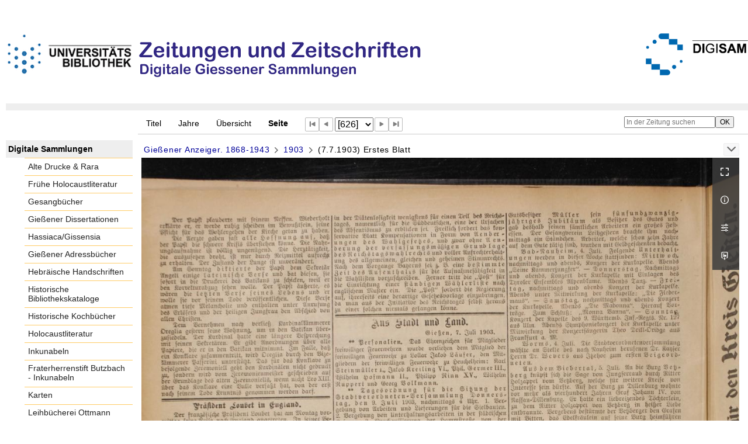

--- FILE ---
content_type: text/html;charset=utf-8
request_url: https://digisam.ub.uni-giessen.de/ubg-ihd-zuz-ga/4218041
body_size: 19207
content:
<!DOCTYPE html>
<html lang="de"><head><title>Gie&#223;ener Anzeiger / 1903 [626]</title><meta name="twitter:image" content="http://digisam.ub.uni-giessen.de/ubg-ihd-zuz-ga/download/webcache/304/4218040"><meta name="twitter:title" content="Gie&#223;ener Anzeiger&#160;: General-Anzeiger f&#252;r Oberhessen. Gie&#223;en : Br&#252;hl ; Gie&#223;en : Gie&#223;ener-Anzeiger-Verlags GmbH, 1868-1943, Mai, 1868-, 1868-1943&#160;: (7.7.1903) Erstes Blatt"><meta property="og:site" content="Gie&#223;ener Anzeiger"><meta property="og:url" content="http://digisam.ub.uni-giessen.de/ubg-ihd-zuz-ga/4218041"><meta property="og:type" content="page"><meta property="og:title" content=""><meta property="book:release_date" content="1903"><meta property="og:image" content="http://digisam.ub.uni-giessen.de/ubg-ihd-zuz-ga/download/webcache/304/4218040"><meta property="og:image:width" content="304"><meta property="og:image:height" content="463"><meta http-equiv="Content-Type" content="xml; charset=UTF-8"><meta name="viewport" content="width = device-width, initial-scale = 1"><meta name="description" content="Gie&#223;ener Anzeiger"><meta lang="de" content=""><link rel="shortcut icon" href="/ubg-ihd-zuz-ga/domainimage/favicon.ico" type="image/x-icon"><link rel="alternate" type="application/rss+xml" title="Gie&#223;ener Anzeiger" href="/ubg-ihd-zuz-ga/rss"><link type="text/css" href="/css/ubg-balancer_front2.ubg-ihd-zuz-ga_content.css?5565397486148651164" rel="stylesheet"><script src="/thirdparty/jquery-3.6.0.min.js">&#160;</script><script defer src="/static/scripts/main.js">&#160;</script><script defer src="/static/scripts/common.js">&#160;</script><script defer src="/static/scripts/fulltext.js">&#160;</script></head><body style="height:100%" class="bd-guest   bd-tableLayout  bd-r-ubg-ihd bd-m-hebis-ubg bd-ubg-ihd-zuz-ga bd-mandant bd-retroNewspaper bd-periodical bd-portal bd-pages bd-portal-pageview bd-pages-pageview bd-periodical-pageview bd-periodical-pageview-4218041 bd-list-rows bd-journal_issue"><span style="display:none" id="meta"><var id="tree">&#160;<var id="map-tiles" value="https://{a-b}.tile.openstreetmap.fr/hot/{z}/{x}/{y}.png" class=" places"> </var><var id="map-zoomAdjust" value="0" class=" places"> </var><var id="timeout" value="3600" class=" sessionsys"> </var><var id="name" value="ubg-ihd-zuz-ga" class=" domain"> </var><var id="relativeRootDomain" value="ubg-ihd" class=" domain"> </var><var id="pathinfo" value="/ubg-ihd-zuz-ga/id/4218041" class=" request"> </var><var id="fulldata" value="false" class=" domain"> </var><var id="search-linkDetailedsearchScope" value="domain" class=" templating"> </var><var id="class" value="periodical" class=" request"> </var><var id="classtype" value="portal" class=" request"> </var><var id="tab" value="pageview" class=" request"> </var><var id="id" value="4218041" class=" request"> </var><var id="leftColToggled" value="false" class=" session"> </var><var id="facetFilterToggled" value="false" class=" session"> </var><var id="topheight" value="80" class=" session"> </var><var id="bottomheight" value="20" class=" session"> </var><var id="bodywidth" value="1000" class=" session"> </var><var id="centercolwidth" value="0" class=" session"> </var><var id="middlerowheight" value="476" class=" session"> </var><var id="numberOfThumbs" value="20" class=" session"> </var><var id="clientwidth" value="1000" class=" session"> </var><var id="fullScreen" value="false" class=" session"> </var><var id="staticWidth" value="false" class=" session"> </var><var id="rightcolwidth" value="220" class=" session"> </var><var id="leftcolwidth" value="200" class=" session"> </var><var id="zoomwidth" value="0" class=" session"> </var><var id="mode" value="w" class=" session"> </var><var id="initialized" value="false" class=" session"> </var><var id="sizes" value="128,1200,2000,0,1000,304,1504,504,800" class=" webcache"> </var><var id="availableZoomLevels" value="304,504,800,1000,1504,2000" class=" webcache"> </var><var id="js-toggleMobileNavi" value="None" class=" templating"> </var><var id="fullscreen-fullzoomOnly" value="false" class=" templating"> </var><var id="css-mobileMin" value="992px" class=" templating"> </var><var id="tei-on" value="false" class=" templating"> </var><var id="search-alertIfEmpty" value="true" class=" templating"> </var><var id="search-quicksearchScope" value="domain" class=" templating"> </var><var id="search-toggleListMinStructs" value="3" class=" templating"> </var><var id="search-highlightingColor" value="00808066" class=" templating"> </var><var id="layout-wrapperMargins" value="body" class=" templating"> </var><var id="layout-useMiddleContentDIV" value="false" class=" templating"> </var><var id="layout-navPortAboveMiddleContentDIV" value="false" class=" templating"> </var><var id="navPort-align" value="top" class=" templating"> </var><var id="navPort-searchTheBookInit" value="closed" class=" templating"> </var><var id="navPath-pageviewStructureResize" value="js" class=" templating"> </var><var id="layout-useLayout" value="tableLayout" class=" templating"> </var><var id="listNavigation-keepToggleState" value="false" class=" templating"> </var><var id="fullscreen-mode" value="None" class=" templating"> </var><var id="groups" value="guest" class=" user"> </var><var id="pageview-autoResize" value="true" class="templating"> </var><var id="zoom-saveFilters" value="true" class="templating"> </var></var><var id="client" value="browser">&#160;</var><var id="guest" value="true">&#160;</var><var class="layout" id="colleft" value="pageview,">&#160;</var><var class="layout" id="colright" value="">&#160;</var></span><table cellpadding="0" cellspacing="0" id="cont"><tr id="rowTop"><td class="tdTop" id="tdTop"><a class="screenreaders" href="#leftParts">zum Hauptmen&#252;</a><header role="banner" class=""><div id="defaultTop" class="wiki wiki-top defaultTop wiki-defaultTop defaultTop "><p><br><br>
<table cellpadding="0" cellspacing="0" id="topContent">
  <tbody><tr>
    <td width="50px">
      <a href="http://www.uni-giessen.de/ub/de/"><img alt="Link zur Startseite der UB-Gie&#223;en" title="Link zur Startseite der UB-Gie&#223;en." src="/ubg-ihd-zuz-ga/domainimage/UB2100.gif" width="215px"></a>
    </td>
    <td>
      <img alt="Banner" title="Banner" src="/ubg-ihd-zuz-ga/domainimage/zeitungen.png" align="left"></td>
    <td>
      <a href="/ubg-ihd/"><img alt="Banner" height="72px" title="Link zur Startseite der Digitalen Sammlungen" src="/ubg-ihd-zuz-ga/domainimage/DIGISAM_01-01.png" align="right"></a>
    </td>
  </tr>
</tbody></table></p></div><nav class="navPort   "><ul id="navPort" class="nav-inline navPort-pages navPort-periodical-pageview"><li class="viewCtrl  tab-titleinfo firstCtrl tab-periodical tab-pages-titleinfo" id="tab-periodical-titleinfo"><a href="/ubg-ihd-zuz-ga/periodical/titleinfo/4207641">Titel</a></li><li class="viewCtrl  tab-date evenCtrl tab-periodical tab-pages-date" id="tab-periodical-date"><a href="/ubg-ihd-zuz-ga/periodical/date/4207641">Jahre</a></li><li class="viewCtrl  tab-thumbview tab-periodical tab-pages-thumbview" id="tab-periodical-thumbview"><a href="/ubg-ihd-zuz-ga/periodical/thumbview/4218041">&#220;bersicht</a></li><li class="viewCtrl_sel  tab-pageview evenCtrl tab-pages-pageview" id="tab-periodical-pageview"><span>Seite</span></li><span class="controls naviControls"><div class="paginglink"><a class="vls-button start" href="/ubg-ihd-zuz-ga/periodical/pageview/4217416" rel="nofollow" title="Erste Seite"><span> </span></a></div><div class="paginglink"><a class="vls-button back" href="/ubg-ihd-zuz-ga/periodical/pageview/4218040" rel="nofollow" title="Vorige Seite"><span> </span></a></div><span class="drop"><form class="gotopage" name="goToPage" method="post" action="/ubg-ihd-zuz-ga/periodical/pageview/0"><input type="hidden" name="tredir" value="true"><label class="screenreaders" for="goToPage">Gehe zu Seite</label><select id="goToPage" class="change offset" title="Gehe zu Seite" name="id"><option value="4217416">[1] </option><option value="4217417">[2] </option><option value="4217418">[3] </option><option value="4217419">[4] </option><option value="4217420">[5] </option><option value="4217421">[6] </option><option value="4217422">[7] </option><option value="4217423">[8] </option><option value="4217424">[9] </option><option value="4217425">[10] </option><option value="4217426">[11] </option><option value="4217427">[12] </option><option value="4217428">[13] </option><option value="4217429">[14] </option><option value="4217430">[15] </option><option value="4217431">[16] </option><option value="4217432">[17] </option><option value="4217433">[18] </option><option value="4217434">[19] </option><option value="4217435">[20] </option><option value="4217436">[21] </option><option value="4217437">[22] </option><option value="4217438">[23] </option><option value="4217439">[24] </option><option value="4217440">[25] </option><option value="4217441">[26] </option><option value="4217442">[27] </option><option value="4217443">[28] </option><option value="4217444">[29] </option><option value="4217445">[30] </option><option value="4217446">[31] </option><option value="4217447">[32] </option><option value="4217448">[33] </option><option value="4217449">[34] </option><option value="4217450">[35] </option><option value="4217451">[36] </option><option value="4217452">[37] </option><option value="4217453">[38] </option><option value="4217454">[39] </option><option value="4217455">[40] </option><option value="4217456">[41] </option><option value="4217457">[42] </option><option value="4217458">[43] </option><option value="4217459">[44] </option><option value="4217460">[45] </option><option value="4217461">[46] </option><option value="4217462">[47] </option><option value="4217463">[48] </option><option value="4217464">[49] </option><option value="4217465">[50] </option><option value="4217466">[51] </option><option value="4217467">[52] </option><option value="4217468">[53] </option><option value="4217469">[54] </option><option value="4217470">[55] </option><option value="4217471">[56] </option><option value="4217472">[57] </option><option value="4217473">[58] </option><option value="4217474">[59] </option><option value="4217475">[60] </option><option value="4217476">[61] </option><option value="4217477">[62] </option><option value="4217478">[63] </option><option value="4217479">[64] </option><option value="4217480">[65] </option><option value="4217481">[66] </option><option value="4217482">[67] </option><option value="4217483">[68] </option><option value="4217484">[69] </option><option value="4217485">[70] </option><option value="4217486">[71] </option><option value="4217487">[72] </option><option value="4217488">[73] </option><option value="4217489">[74] </option><option value="4217490">[75] </option><option value="4217491">[76] </option><option value="4217492">[77] </option><option value="4217493">[78] </option><option value="4217494">[79] </option><option value="4217495">[80] </option><option value="4217496">[81] </option><option value="4217497">[82] </option><option value="4217498">[83] </option><option value="4217499">[84] </option><option value="4217500">[85] </option><option value="4217501">[86] </option><option value="4217502">[87] </option><option value="4217503">[88] </option><option value="4217504">[89] </option><option value="4217505">[90] </option><option value="4217506">[91] </option><option value="4217507">[92] </option><option value="4217508">[93] </option><option value="4217509">[94] </option><option value="4217510">[95] </option><option value="4217511">[96] </option><option value="4217512">[97] </option><option value="4217513">[98] </option><option value="4217514">[99] </option><option value="4217515">[100] </option><option value="4217516">[101] </option><option value="4217517">[102] </option><option value="4217518">[103] </option><option value="4217519">[104] </option><option value="4217520">[105] </option><option value="4217521">[106] </option><option value="4217522">[107] </option><option value="4217523">[108] </option><option value="4217524">[109] </option><option value="4217525">[110] </option><option value="4217526">[111] </option><option value="4217527">[112] </option><option value="4217528">[113] </option><option value="4217529">[114] </option><option value="4217530">[115] </option><option value="4217531">[116] </option><option value="4217532">[117] </option><option value="4217533">[118] </option><option value="4217534">[119] </option><option value="4217535">[120] </option><option value="4217536">[121] </option><option value="4217537">[122] </option><option value="4217538">[123] </option><option value="4217539">[124] </option><option value="4217540">[125] </option><option value="4217541">[126] </option><option value="4217542">[127] </option><option value="4217543">[128] </option><option value="4217544">[129] </option><option value="4217545">[130] </option><option value="4217546">[131] </option><option value="4217547">[132] </option><option value="4217548">[133] </option><option value="4217549">[134] </option><option value="4217550">[135] </option><option value="4217551">[136] </option><option value="4217552">[137] </option><option value="4217553">[138] </option><option value="4217554">[139] </option><option value="4217555">[140] </option><option value="4217556">[141] </option><option value="4217557">[142] </option><option value="4217558">[143] </option><option value="4217559">[144] </option><option value="4217560">[145] </option><option value="4217561">[146] </option><option value="4217562">[147] </option><option value="4217563">[148] </option><option value="4217564">[149] </option><option value="4217565">[150] </option><option value="4217566">[151] </option><option value="4217567">[152] </option><option value="4217568">[153] </option><option value="4217569">[154] </option><option value="4217570">[155] </option><option value="4217571">[156] </option><option value="4217572">[157] </option><option value="4217573">[158] </option><option value="4217574">[159] </option><option value="4217575">[160] </option><option value="4217576">[161] </option><option value="4217577">[162] </option><option value="4217578">[163] </option><option value="4217579">[164] </option><option value="4217580">[165] </option><option value="4217581">[166] </option><option value="4217582">[167] </option><option value="4217583">[168] </option><option value="4217584">[169] </option><option value="4217585">[170] </option><option value="4217586">[171] </option><option value="4217587">[172] </option><option value="4217588">[173] </option><option value="4217589">[174] </option><option value="4217590">[175] </option><option value="4217591">[176] </option><option value="4217592">[177] </option><option value="4217593">[178] </option><option value="4217594">[179] </option><option value="4217595">[180] </option><option value="4217596">[181] </option><option value="4217597">[182] </option><option value="4217598">[183] </option><option value="4217599">[184] </option><option value="4217600">[185] </option><option value="4217601">[186] </option><option value="4217602">[187] </option><option value="4217603">[188] </option><option value="4217604">[189] </option><option value="4217605">[190] </option><option value="4217606">[191] </option><option value="4217607">[192] </option><option value="4217608">[193] </option><option value="4217609">[194] </option><option value="4217610">[195] </option><option value="4217611">[196] </option><option value="4217612">[197] </option><option value="4217613">[198] </option><option value="4217614">[199] </option><option value="4217615">[200] </option><option value="4217616">[201] </option><option value="4217617">[202] </option><option value="4217618">[203] </option><option value="4217619">[204] </option><option value="4217620">[205] </option><option value="4217621">[206] </option><option value="4217622">[207] </option><option value="4217623">[208] </option><option value="4217624">[209] </option><option value="4217625">[210] </option><option value="4217626">[211] </option><option value="4217627">[212] </option><option value="4217628">[213] </option><option value="4217629">[214] </option><option value="4217630">[215] </option><option value="4217631">[216] </option><option value="4217632">[217] </option><option value="4217633">[218] </option><option value="4217634">[219] </option><option value="4217635">[220] </option><option value="4217636">[221] </option><option value="4217637">[222] </option><option value="4217638">[223] </option><option value="4217639">[224] </option><option value="4217640">[225] </option><option value="4217641">[226] </option><option value="4217642">[227] </option><option value="4217643">[228] </option><option value="4217644">[229] </option><option value="4217645">[230] </option><option value="4217646">[231] </option><option value="4217647">[232] </option><option value="4217648">[233] </option><option value="4217649">[234] </option><option value="4217650">[235] </option><option value="4217651">[236] </option><option value="4217652">[237] </option><option value="4217653">[238] </option><option value="4217654">[239] </option><option value="4217655">[240] </option><option value="4217656">[241] </option><option value="4217657">[242] </option><option value="4217658">[243] </option><option value="4217659">[244] </option><option value="4217660">[245] </option><option value="4217661">[246] </option><option value="4217662">[247] </option><option value="4217663">[248] </option><option value="4217664">[249] </option><option value="4217665">[250] </option><option value="4217666">[251] </option><option value="4217667">[252] </option><option value="4217668">[253] </option><option value="4217669">[254] </option><option value="4217670">[255] </option><option value="4217671">[256] </option><option value="4217672">[257] </option><option value="4217673">[258] </option><option value="4217674">[259] </option><option value="4217675">[260] </option><option value="4217676">[261] </option><option value="4217677">[262] </option><option value="4217678">[263] </option><option value="4217679">[264] </option><option value="4217680">[265] </option><option value="4217681">[266] </option><option value="4217682">[267] </option><option value="4217683">[268] </option><option value="4217684">[269] </option><option value="4217685">[270] </option><option value="4217686">[271] </option><option value="4217687">[272] </option><option value="4217688">[273] </option><option value="4217689">[274] </option><option value="4217690">[275] </option><option value="4217691">[276] </option><option value="4217692">[277] </option><option value="4217693">[278] </option><option value="4217694">[279] </option><option value="4217695">[280] </option><option value="4217696">[281] </option><option value="4217697">[282] </option><option value="4217698">[283] </option><option value="4217699">[284] </option><option value="4217700">[285] </option><option value="4217701">[286] </option><option value="4217702">[287] </option><option value="4217703">[288] </option><option value="4217704">[289] </option><option value="4217705">[290] </option><option value="4217706">[291] </option><option value="4217707">[292] </option><option value="4217708">[293] </option><option value="4217709">[294] </option><option value="4217710">[295] </option><option value="4217711">[296] </option><option value="4217712">[297] </option><option value="4217713">[298] </option><option value="4217714">[299] </option><option value="4217715">[300] </option><option value="4217716">[301] </option><option value="4217717">[302] </option><option value="4217718">[303] </option><option value="4217719">[304] </option><option value="4217720">[305] </option><option value="4217721">[306] </option><option value="4217722">[307] </option><option value="4217723">[308] </option><option value="4217724">[309] </option><option value="4217725">[310] </option><option value="4217726">[311] </option><option value="4217727">[312] </option><option value="4217728">[313] </option><option value="4217729">[314] </option><option value="4217730">[315] </option><option value="4217731">[316] </option><option value="4217732">[317] </option><option value="4217733">[318] </option><option value="4217734">[319] </option><option value="4217735">[320] </option><option value="4217736">[321] </option><option value="4217737">[322] </option><option value="4217738">[323] </option><option value="4217739">[324] </option><option value="4217740">[325] </option><option value="4217741">[326] </option><option value="4217742">[327] </option><option value="4217743">[328] </option><option value="4217744">[329] </option><option value="4217745">[330] </option><option value="4217746">[331] </option><option value="4217747">[332] </option><option value="4217748">[333] </option><option value="4217749">[334] </option><option value="4217750">[335] </option><option value="4217751">[336] </option><option value="4217752">[337] </option><option value="4217753">[338] </option><option value="4217754">[339] </option><option value="4217755">[340] </option><option value="4217756">[341] </option><option value="4217757">[342] </option><option value="4217758">[343] </option><option value="4217759">[344] </option><option value="4217760">[345] </option><option value="4217761">[346] </option><option value="4217762">[347] </option><option value="4217763">[348] </option><option value="4217764">[349] </option><option value="4217765">[350] </option><option value="4217766">[351] </option><option value="4217767">[352] </option><option value="4217768">[353] </option><option value="4217769">[354] </option><option value="4217770">[355] </option><option value="4217771">[356] </option><option value="4217772">[357] </option><option value="4217773">[358] </option><option value="4217774">[359] </option><option value="4217775">[360] </option><option value="4217776">[361] </option><option value="4217777">[362] </option><option value="4217778">[363] </option><option value="4217779">[364] </option><option value="4217780">[365] </option><option value="4217781">[366] </option><option value="4217782">[367] </option><option value="4217783">[368] </option><option value="4217784">[369] </option><option value="4217785">[370] </option><option value="4217786">[371] </option><option value="4217787">[372] </option><option value="4217788">[373] </option><option value="4217789">[374] </option><option value="4217790">[375] </option><option value="4217791">[376] </option><option value="4217792">[377] </option><option value="4217793">[378] </option><option value="4217794">[379] </option><option value="4217795">[380] </option><option value="4217796">[381] </option><option value="4217797">[382] </option><option value="4217798">[383] </option><option value="4217799">[384] </option><option value="4217800">[385] </option><option value="4217801">[386] </option><option value="4217802">[387] </option><option value="4217803">[388] </option><option value="4217804">[389] </option><option value="4217805">[390] </option><option value="4217806">[391] </option><option value="4217807">[392] </option><option value="4217808">[393] </option><option value="4217809">[394] </option><option value="4217810">[395] </option><option value="4217811">[396] </option><option value="4217812">[397] </option><option value="4217813">[398] </option><option value="4217814">[399] </option><option value="4217815">[400] </option><option value="4217816">[401] </option><option value="4217817">[402] </option><option value="4217818">[403] </option><option value="4217819">[404] </option><option value="4217820">[405] </option><option value="4217821">[406] </option><option value="4217822">[407] </option><option value="4217823">[408] </option><option value="4217824">[409] </option><option value="4217825">[410] </option><option value="4217826">[411] </option><option value="4217827">[412] </option><option value="4217828">[413] </option><option value="4217829">[414] </option><option value="4217830">[415] </option><option value="4217831">[416] </option><option value="4217832">[417] </option><option value="4217833">[418] </option><option value="4217834">[419] </option><option value="4217835">[420] </option><option value="4217836">[421] </option><option value="4217837">[422] </option><option value="4217838">[423] </option><option value="4217839">[424] </option><option value="4217840">[425] </option><option value="4217841">[426] </option><option value="4217842">[427] </option><option value="4217843">[428] </option><option value="4217844">[429] </option><option value="4217845">[430] </option><option value="4217846">[431] </option><option value="4217847">[432] </option><option value="4217848">[433] </option><option value="4217849">[434] </option><option value="4217850">[435] </option><option value="4217851">[436] </option><option value="4217852">[437] </option><option value="4217853">[438] </option><option value="4217854">[439] </option><option value="4217855">[440] </option><option value="4217856">[441] </option><option value="4217857">[442] </option><option value="4217858">[443] </option><option value="4217859">[444] </option><option value="4217860">[445] </option><option value="4217861">[446] </option><option value="4217862">[447] </option><option value="4217863">[448] </option><option value="4217864">[449] </option><option value="4217865">[450] </option><option value="4217866">[451] </option><option value="4217867">[452] </option><option value="4217868">[453] </option><option value="4217869">[454] </option><option value="4217870">[455] </option><option value="4217871">[456] </option><option value="4217872">[457] </option><option value="4217873">[458] </option><option value="4217874">[459] </option><option value="4217875">[460] </option><option value="4217876">[461] </option><option value="4217877">[462] </option><option value="4217878">[463] </option><option value="4217879">[464] </option><option value="4217880">[465] </option><option value="4217881">[466] </option><option value="4217882">[467] </option><option value="4217883">[468] </option><option value="4217884">[469] </option><option value="4217885">[470] </option><option value="4217886">[471] </option><option value="4217887">[472] </option><option value="4217888">[473] </option><option value="4217889">[474] </option><option value="4217890">[475] </option><option value="4217891">[476] </option><option value="4217892">[477] </option><option value="4217893">[478] </option><option value="4217894">[479] </option><option value="4217895">[480] </option><option value="4217896">[481] </option><option value="4217897">[482] </option><option value="4217898">[483] </option><option value="4217899">[484] </option><option value="4217900">[485] </option><option value="4217901">[486] </option><option value="4217902">[487] </option><option value="4217903">[488] </option><option value="4217904">[489] </option><option value="4217905">[490] </option><option value="4217906">[491] </option><option value="4217907">[492] </option><option value="4217908">[493] </option><option value="4217909">[494] </option><option value="4217910">[495] </option><option value="4217911">[496] </option><option value="4217912">[497] </option><option value="4217913">[498] </option><option value="4217914">[499] </option><option value="4217915">[500] </option><option value="4217916">[501] </option><option value="4217917">[502] </option><option value="4217918">[503] </option><option value="4217919">[504] </option><option value="4217920">[505] </option><option value="4217921">[506] </option><option value="4217922">[507] </option><option value="4217923">[508] </option><option value="4217924">[509] </option><option value="4217925">[510] </option><option value="4217926">[511] </option><option value="4217927">[512] </option><option value="4217928">[513] </option><option value="4217929">[514] </option><option value="4217930">[515] </option><option value="4217931">[516] </option><option value="4217932">[517] </option><option value="4217933">[518] </option><option value="4217934">[519] </option><option value="4217935">[520] </option><option value="4217936">[521] </option><option value="4217937">[522] </option><option value="4217938">[523] </option><option value="4217939">[524] </option><option value="4217940">[525] </option><option value="4217941">[526] </option><option value="4217942">[527] </option><option value="4217943">[528] </option><option value="4217944">[529] </option><option value="4217945">[530] </option><option value="4217946">[531] </option><option value="4217947">[532] </option><option value="4217948">[533] </option><option value="4217949">[534] </option><option value="4217950">[535] </option><option value="4217951">[536] </option><option value="4217952">[537] </option><option value="4217953">[538] </option><option value="4217954">[539] </option><option value="4217955">[540] </option><option value="4217956">[541] </option><option value="4217957">[542] </option><option value="4217958">[543] </option><option value="4217959">[544] </option><option value="4217960">[545] </option><option value="4217961">[546] </option><option value="4217962">[547] </option><option value="4217963">[548] </option><option value="4217964">[549] </option><option value="4217965">[550] </option><option value="4217966">[551] </option><option value="4217967">[552] </option><option value="4217968">[553] </option><option value="4217969">[554] </option><option value="4217970">[555] </option><option value="4217971">[556] </option><option value="4217972">[557] </option><option value="4217973">[558] </option><option value="4217974">[559] </option><option value="4217975">[560] </option><option value="4217976">[561] </option><option value="4217977">[562] </option><option value="4217978">[563] </option><option value="4217979">[564] </option><option value="4217980">[565] </option><option value="4217981">[566] </option><option value="4217982">[567] </option><option value="4217983">[568] </option><option value="4217984">[569] </option><option value="4217985">[570] </option><option value="4217986">[571] </option><option value="4217987">[572] </option><option value="4217988">[573] </option><option value="4217989">[574] </option><option value="4217990">[575] </option><option value="4217991">[576] </option><option value="4217992">[577] </option><option value="4217993">[578] </option><option value="4217994">[579] </option><option value="4217995">[580] </option><option value="4217996">[581] </option><option value="4217997">[582] </option><option value="4217998">[583] </option><option value="4217999">[584] </option><option value="4218000">[585] </option><option value="4218001">[586] </option><option value="4218002">[587] </option><option value="4218003">[588] </option><option value="4218004">[589] </option><option value="4218005">[590] </option><option value="4218006">[591] </option><option value="4218007">[592] </option><option value="4218008">[593] </option><option value="4218009">[594] </option><option value="4218010">[595] </option><option value="4218011">[596] </option><option value="4218012">[597] </option><option value="4218013">[598] </option><option value="4218014">[599] </option><option value="4218015">[600] </option><option value="4218016">[601] </option><option value="4218017">[602] </option><option value="4218018">[603] </option><option value="4218019">[604] </option><option value="4218020">[605] </option><option value="4218021">[606] </option><option value="4218022">[607] </option><option value="4218023">[608] </option><option value="4218024">[609] </option><option value="4218025">[610] </option><option value="4218026">[611] </option><option value="4218027">[612] </option><option value="4218028">[613] </option><option value="4218029">[614] </option><option value="4218030">[615] </option><option value="4218031">[616] </option><option value="4218032">[617] </option><option value="4218033">[618] </option><option value="4218034">[619] </option><option value="4218035">[620] </option><option value="4218036">[621] </option><option value="4218037">[622] </option><option value="4218038">[623] </option><option value="4218039">[624] </option><option value="4218040">[625] </option><option value="4218041" selected>[626] </option><option value="4218042">[627] </option><option value="4218043">[628] </option><option value="4218044">[629] </option><option value="4218045">[630] </option><option value="4218046">[631] </option><option value="4218047">[632] </option><option value="4218048">[633] </option><option value="4218049">[634] </option><option value="4218050">[635] </option><option value="4218051">[636] </option><option value="4218052">[637] </option><option value="4218053">[638] </option><option value="4218054">[639] </option><option value="4218055">[640] </option><option value="4218056">[641] </option><option value="4218057">[642] </option><option value="4218058">[643] </option><option value="4218059">[644] </option><option value="4218060">[645] </option><option value="4218061">[646] </option><option value="4218062">[647] </option><option value="4218063">[648] </option><option value="4218064">[649] </option><option value="4218065">[650] </option><option value="4218066">[651] </option><option value="4218067">[652] </option><option value="4218068">[653] </option><option value="4218069">[654] </option><option value="4218070">[655] </option><option value="4218071">[656] </option><option value="4218072">[657] </option><option value="4218073">[658] </option><option value="4218074">[659] </option><option value="4218075">[660] </option><option value="4218076">[661] </option><option value="4218077">[662] </option><option value="4218078">[663] </option><option value="4218079">[664] </option><option value="4218080">[665] </option><option value="4218081">[666] </option><option value="4218082">[667] </option><option value="4218083">[668] </option><option value="4218084">[669] </option><option value="4218085">[670] </option><option value="4218086">[671] </option><option value="4218087">[672] </option><option value="4218088">[673] </option><option value="4218089">[674] </option><option value="4218090">[675] </option><option value="4218091">[676] </option><option value="4218092">[677] </option><option value="4218093">[678] </option><option value="4218094">[679] </option><option value="4218095">[680] </option><option value="4218096">[681] </option><option value="4218097">[682] </option><option value="4218098">[683] </option><option value="4218099">[684] </option><option value="4218100">[685] </option><option value="4218101">[686] </option><option value="4218102">[687] </option><option value="4218103">[688] </option><option value="4218104">[689] </option><option value="4218105">[690] </option><option value="4218106">[691] </option><option value="4218107">[692] </option><option value="4218108">[693] </option><option value="4218109">[694] </option><option value="4218110">[695] </option><option value="4218111">[696] </option><option value="4218112">[697] </option><option value="4218113">[698] </option><option value="4218114">[699] </option><option value="4218115">[700] </option><option value="4218116">[701] </option><option value="4218117">[702] </option><option value="4218118">[703] </option><option value="4218119">[704] </option><option value="4218120">[705] </option><option value="4218121">[706] </option><option value="4218122">[707] </option><option value="4218123">[708] </option><option value="4218124">[709] </option><option value="4218125">[710] </option><option value="4218126">[711] </option><option value="4218127">[712] </option><option value="4218128">[713] </option><option value="4218129">[714] </option><option value="4218130">[715] </option><option value="4218131">[716] </option><option value="4218132">[717] </option><option value="4218133">[718] </option><option value="4218134">[719] </option><option value="4218135">[720] </option><option value="4218136">[721] </option><option value="4218137">[722] </option><option value="4218138">[723] </option><option value="4218139">[724] </option><option value="4218140">[725] </option><option value="4218141">[726] </option><option value="4218142">[727] </option><option value="4218143">[728] </option><option value="4218144">[729] </option><option value="4218145">[730] </option><option value="4218146">[731] </option><option value="4218147">[732] </option><option value="4218148">[733] </option><option value="4218149">[734] </option><option value="4218150">[735] </option><option value="4218151">[736] </option><option value="4218152">[737] </option><option value="4218153">[738] </option><option value="4218154">[739] </option><option value="4218155">[740] </option><option value="4218156">[741] </option><option value="4218157">[742] </option><option value="4218158">[743] </option><option value="4218159">[744] </option><option value="4218160">[745] </option><option value="4218161">[746] </option><option value="4218162">[747] </option><option value="4218163">[748] </option><option value="4218164">[749] </option><option value="4218165">[750] </option><option value="4218166">[751] </option><option value="4218167">[752] </option><option value="4218168">[753] </option><option value="4218169">[754] </option><option value="4218170">[755] </option><option value="4218171">[756] </option><option value="4218172">[757] </option><option value="4218173">[758] </option><option value="4218174">[759] </option><option value="4218175">[760] </option><option value="4218176">[761] </option><option value="4218177">[762] </option><option value="4218178">[763] </option><option value="4218179">[764] </option><option value="4218180">[765] </option><option value="4218181">[766] </option><option value="4218182">[767] </option><option value="4218183">[768] </option><option value="4218184">[769] </option><option value="4218185">[770] </option><option value="4218186">[771] </option><option value="4218187">[772] </option><option value="4218188">[773] </option><option value="4218189">[774] </option><option value="4218190">[775] </option><option value="4218191">[776] </option><option value="4218192">[777] </option><option value="4218193">[778] </option><option value="4218194">[779] </option><option value="4218195">[780] </option><option value="4218196">[781] </option><option value="4218197">[782] </option><option value="4218198">[783] </option><option value="4218199">[784] </option><option value="4218200">[785] </option><option value="4218201">[786] </option><option value="4218202">[787] </option><option value="4218203">[788] </option><option value="4218204">[789] </option><option value="4218205">[790] </option><option value="4218206">[791] </option><option value="4218207">[792] </option><option value="4218208">[793] </option><option value="4218209">[794] </option><option value="4218210">[795] </option><option value="4218211">[796] </option><option value="4218212">[797] </option><option value="4218213">[798] </option><option value="4218214">[799] </option><option value="4218215">[800] </option><option value="4218216">[801] </option><option value="4218217">[802] </option><option value="4218218">[803] </option><option value="4218219">[804] </option><option value="4218220">[805] </option><option value="4218221">[806] </option><option value="4218222">[807] </option><option value="4218223">[808] </option><option value="4218224">[809] </option><option value="4218225">[810] </option><option value="4218226">[811] </option><option value="4218227">[812] </option><option value="4218228">[813] </option><option value="4218229">[814] </option><option value="4218230">[815] </option><option value="4218231">[816] </option><option value="4218232">[817] </option><option value="4218233">[818] </option><option value="4218234">[819] </option><option value="4218235">[820] </option><option value="4218236">[821] </option><option value="4218237">[822] </option><option value="4218238">[823] </option><option value="4218239">[824] </option><option value="4218240">[825] </option><option value="4218241">[826] </option><option value="4218242">[827] </option><option value="4218243">[828] </option><option value="4218244">[829] </option><option value="4218245">[830] </option><option value="4218246">[831] </option><option value="4218247">[832] </option><option value="4218248">[833] </option><option value="4218249">[834] </option><option value="4218250">[835] </option><option value="4218251">[836] </option><option value="4218252">[837] </option><option value="4218253">[838] </option><option value="4218254">[839] </option><option value="4218255">[840] </option><option value="4218256">[841] </option><option value="4218257">[842] </option><option value="4218258">[843] </option><option value="4218259">[844] </option><option value="4218260">[845] </option><option value="4218261">[846] </option><option value="4218262">[847] </option><option value="4218263">[848] </option><option value="4218264">[849] </option><option value="4218265">[850] </option><option value="4218266">[851] </option><option value="4218267">[852] </option><option value="4218268">[853] </option><option value="4218269">[854] </option><option value="4218270">[855] </option><option value="4218271">[856] </option><option value="4218272">[857] </option><option value="4218273">[858] </option><option value="4218274">[859] </option><option value="4218275">[860] </option><option value="4218276">[861] </option><option value="4218277">[862] </option><option value="4218278">[863] </option><option value="4218279">[864] </option><option value="4218280">[865] </option><option value="4218281">[866] </option><option value="4218282">[867] </option><option value="4218283">[868] </option><option value="4218284">[869] </option><option value="4218285">[870] </option><option value="4218286">[871] </option><option value="4218287">[872] </option><option value="4218288">[873] </option><option value="4218289">[874] </option><option value="4218290">[875] </option><option value="4218291">[876] </option><option value="4218292">[877] </option><option value="4218293">[878] </option><option value="4218294">[879] </option><option value="4218295">[880] </option><option value="4218296">[881] </option><option value="4218297">[882] </option><option value="4218298">[883] </option><option value="4218299">[884] </option><option value="4218300">[885] </option><option value="4218301">[886] </option><option value="4218302">[887] </option><option value="4218303">[888] </option><option value="4218304">[889] </option><option value="4218305">[890] </option><option value="4218306">[891] </option><option value="4218307">[892] </option><option value="4218308">[893] </option><option value="4218309">[894] </option><option value="4218310">[895] </option><option value="4218311">[896] </option><option value="4218312">[897] </option><option value="4218313">[898] </option><option value="4218314">[899] </option><option value="4218315">[900] </option><option value="4218316">[901] </option><option value="4218317">[902] </option><option value="4218318">[903] </option><option value="4218319">[904] </option><option value="4218320">[905] </option><option value="4218321">[906] </option><option value="4218322">[907] </option><option value="4218323">[908] </option><option value="4218324">[909] </option><option value="4218325">[910] </option><option value="4218326">[911] </option><option value="4218327">[912] </option><option value="4218328">[913] </option><option value="4218329">[914] </option><option value="4218330">[915] </option><option value="4218331">[916] </option><option value="4218332">[917] </option><option value="4218333">[918] </option><option value="4218334">[919] </option><option value="4218335">[920] </option><option value="4218336">[921] </option><option value="4218337">[922] </option><option value="4218338">[923] </option><option value="4218339">[924] </option><option value="4218340">[925] </option><option value="4218341">[926] </option><option value="4218342">[927] </option><option value="4218343">[928] </option><option value="4218344">[929] </option><option value="4218345">[930] </option><option value="4218346">[931] </option><option value="4218347">[932] </option><option value="4218348">[933] </option><option value="4218349">[934] </option><option value="4218350">[935] </option><option value="4218351">[936] </option><option value="4218352">[937] </option><option value="4218353">[938] </option><option value="4218354">[939] </option><option value="4218355">[940] </option><option value="4218356">[941] </option><option value="4218357">[942] </option><option value="4218358">[943] </option><option value="4218359">[944] </option><option value="4218360">[945] </option><option value="4218361">[946] </option><option value="4218362">[947] </option><option value="4218363">[948] </option><option value="4218364">[949] </option><option value="4218365">[950] </option><option value="4218366">[951] </option><option value="4218367">[952] </option><option value="4218368">[953] </option><option value="4218369">[954] </option><option value="4218370">[955] </option><option value="4218371">[956] </option><option value="4218372">[957] </option><option value="4218373">[958] </option><option value="4218374">[959] </option><option value="4218375">[960] </option><option value="4218376">[961] </option><option value="4218377">[962] </option><option value="4218378">[963] </option><option value="4218379">[964] </option><option value="4218380">[965] </option><option value="4218381">[966] </option><option value="4218382">[967] </option><option value="4218383">[968] </option><option value="4218384">[969] </option><option value="4218385">[970] </option><option value="4218386">[971] </option><option value="4218387">[972] </option><option value="4218388">[973] </option><option value="4218389">[974] </option><option value="4218390">[975] </option><option value="4218391">[976] </option><option value="4218392">[977] </option><option value="4218393">[978] </option><option value="4218394">[979] </option><option value="4218395">[980] </option><option value="4218396">[981] </option><option value="4218397">[982] </option><option value="4218398">[983] </option><option value="4218399">[984] </option><option value="4218400">[985] </option><option value="4218401">[986] </option><option value="4218402">[987] </option><option value="4218403">[988] </option><option value="4218404">[989] </option><option value="4218405">[990] </option><option value="4218406">[991] </option><option value="4218407">[992] </option><option value="4218408">[993] </option><option value="4218409">[994] </option><option value="4218410">[995] </option><option value="4218411">[996] </option><option value="4218412">[997] </option><option value="4218413">[998] </option><option value="4218414">[999] </option><option value="4218415">[1000] </option><option value="4218416">[1001] </option><option value="4218417">[1002] </option><option value="4218418">[1003] </option><option value="4218419">[1004] </option><option value="4218420">[1005] </option><option value="4218421">[1006] </option><option value="4218422">[1007] </option><option value="4218423">[1008] </option><option value="4218424">[1009] </option><option value="4218425">[1010] </option><option value="4218426">[1011] </option><option value="4218427">[1012] </option><option value="4218428">[1013] </option><option value="4218429">[1014] </option><option value="4218430">[1015] </option><option value="4218431">[1016] </option><option value="4218432">[1017] </option><option value="4218433">[1018] </option><option value="4218434">[1019] </option><option value="4218435">[1020] </option><option value="4218436">[1021] </option><option value="4218437">[1022] </option><option value="4218438">[1023] </option><option value="4218439">[1024] </option><option value="4218440">[1025] </option><option value="4218441">[1026] </option><option value="4218442">[1027] </option><option value="4218443">[1028] </option><option value="4218444">[1029] </option><option value="4218445">[1030] </option><option value="4218446">[1031] </option><option value="4218447">[1032] </option><option value="4218448">[1033] </option><option value="4218449">[1034] </option><option value="4218450">[1035] </option><option value="4218451">[1036] </option><option value="4218452">[1037] </option><option value="4218453">[1038] </option><option value="4218454">[1039] </option><option value="4218455">[1040] </option><option value="4218456">[1041] </option><option value="4218457">[1042] </option><option value="4218458">[1043] </option><option value="4218459">[1044] </option><option value="4218460">[1045] </option><option value="4218461">[1046] </option><option value="4218462">[1047] </option><option value="4218463">[1048] </option><option value="4218464">[1049] </option><option value="4218465">[1050] </option><option value="4218466">[1051] </option><option value="4218467">[1052] </option><option value="4218468">[1053] </option><option value="4218469">[1054] </option><option value="4218470">[1055] </option><option value="4218471">[1056] </option><option value="4218472">[1057] </option><option value="4218473">[1058] </option><option value="4218474">[1059] </option><option value="4218475">[1060] </option><option value="4218476">[1061] </option><option value="4218477">[1062] </option><option value="4218478">[1063] </option><option value="4218479">[1064] </option><option value="4218480">[1065] </option><option value="4218481">[1066] </option><option value="4218482">[1067] </option><option value="4218483">[1068] </option><option value="4218484">[1069] </option><option value="4218485">[1070] </option><option value="4218486">[1071] </option><option value="4218487">[1072] </option><option value="4218488">[1073] </option><option value="4218489">[1074] </option><option value="4218490">[1075] </option><option value="4218491">[1076] </option><option value="4218492">[1077] </option><option value="4218493">[1078] </option><option value="4218494">[1079] </option><option value="4218495">[1080] </option><option value="4218496">[1081] </option><option value="4218497">[1082] </option><option value="4218498">[1083] </option><option value="4218499">[1084] </option><option value="4218500">[1085] </option><option value="4218501">[1086] </option><option value="4218502">[1087] </option><option value="4218503">[1088] </option><option value="4218504">[1089] </option><option value="4218505">[1090] </option><option value="4218506">[1091] </option><option value="4218507">[1092] </option><option value="4218508">[1093] </option><option value="4218509">[1094] </option><option value="4218510">[1095] </option><option value="4218511">[1096] </option><option value="4218512">[1097] </option><option value="4218513">[1098] </option><option value="4218514">[1099] </option><option value="4218515">[1100] </option><option value="4218516">[1101] </option><option value="4218517">[1102] </option><option value="4218518">[1103] </option><option value="4218519">[1104] </option><option value="4218520">[1105] </option><option value="4218521">[1106] </option><option value="4218522">[1107] </option><option value="4218523">[1108] </option><option value="4218524">[1109] </option><option value="4218525">[1110] </option><option value="4218526">[1111] </option><option value="4218527">[1112] </option><option value="4218528">[1113] </option><option value="4218529">[1114] </option><option value="4218530">[1115] </option><option value="4218531">[1116] </option><option value="4218532">[1117] </option><option value="4218533">[1118] </option><option value="4218534">[1119] </option><option value="4218535">[1120] </option><option value="4218536">[1121] </option><option value="4218537">[1122] </option><option value="4218538">[1123] </option><option value="4218539">[1124] </option><option value="4218540">[1125] </option><option value="4218541">[1126] </option><option value="4218542">[1127] </option><option value="4218543">[1128] </option><option value="4218544">[1129] </option><option value="4218545">[1130] </option><option value="4218546">[1131] </option><option value="4218547">[1132] </option><option value="4218548">[1133] </option><option value="4218549">[1134] </option><option value="4218550">[1135] </option><option value="4218551">[1136] </option><option value="4218552">[1137] </option><option value="4218553">[1138] </option><option value="4218554">[1139] </option><option value="4218555">[1140] </option><option value="4218556">[1141] </option><option value="4218557">[1142] </option><option value="4218558">[1143] </option><option value="4218559">[1144] </option><option value="4218560">[1145] </option><option value="4218561">[1146] </option><option value="4218562">[1147] </option><option value="4218563">[1148] </option><option value="4218564">[1149] </option><option value="4218565">[1150] </option><option value="4218566">[1151] </option><option value="4218567">[1152] </option><option value="4218568">[1153] </option><option value="4218569">[1154] </option><option value="4218570">[1155] </option><option value="4218571">[1156] </option><option value="4218572">[1157] </option><option value="4218573">[1158] </option><option value="4218574">[1159] </option><option value="4218575">[1160] </option><option value="4218576">[1161] </option><option value="4218577">[1162] </option><option value="4218578">[1163] </option><option value="4218579">[1164] </option><option value="4218580">[1165] </option><option value="4218581">[1166] </option><option value="4218582">[1167] </option><option value="4218583">[1168] </option><option value="4218584">[1169] </option><option value="4218585">[1170] </option><option value="4218586">[1171] </option><option value="4218587">[1172] </option><option value="4218588">[1173] </option><option value="4218589">[1174] </option><option value="4218590">[1175] </option><option value="4218591">[1176] </option><option value="4218592">[1177] </option><option value="4218593">[1178] </option><option value="4218594">[1179] </option><option value="4218595">[1180] </option><option value="4218596">[1181] </option><option value="4218597">[1182] </option><option value="4218598">[1183] </option><option value="4218599">[1184] </option><option value="4218600">[1185] </option><option value="4218601">[1186] </option><option value="4218602">[1187] </option><option value="4218603">[1188] </option><option value="4218604">[1189] </option><option value="4218605">[1190] </option><option value="4218606">[1191] </option><option value="4218607">[1192] </option><option value="4218608">[1193] </option><option value="4218609">[1194] </option><option value="4218610">[1195] </option><option value="4218611">[1196] </option><option value="4218612">[1197] </option><option value="4218613">[1198] </option><option value="4218614">[1199] </option><option value="4218615">[1200] </option><option value="4218616">[1201] </option><option value="4218617">[1202] </option><option value="4218618">[1203] </option><option value="4218619">[1204] </option><option value="4218620">[1205] </option><option value="4218621">[1206] </option><option value="4218622">[1207] </option><option value="4218623">[1208] </option><option value="4218624">[1209] </option><option value="4218625">[1210] </option><option value="4218626">[1211] </option><option value="4218627">[1212] </option><option value="4218628">[1213] </option><option value="4218629">[1214] </option><option value="4218630">[1215] </option><option value="4218631">[1216] </option><option value="4218632">[1217] </option><option value="4218633">[1218] </option><option value="4218634">[1219] </option><option value="4218635">[1220] </option><option value="4218636">[1221] </option><option value="4218637">[1222] </option><option value="4218638">[1223] </option><option value="4218639">[1224] </option><option value="4218640">[1225] </option><option value="4218641">[1226] </option><option value="4218642">[1227] </option><option value="4218643">[1228] </option><option value="4218644">[1229] </option><option value="4218645">[1230] </option><option value="4218646">[1231] </option><option value="4218647">[1232] </option><option value="4218648">[1233] </option><option value="4218649">[1234] </option><option value="4218650">[1235] </option><option value="4218651">[1236] </option><option value="4218652">[1237] </option><option value="4218653">[1238] </option><option value="4218654">[1239] </option><option value="4218655">[1240] </option><option value="4218656">[1241] </option><option value="4218657">[1242] </option><option value="4218658">[1243] </option><option value="4218659">[1244] </option><option value="4218660">[1245] </option><option value="4218661">[1246] </option><option value="4218662">[1247] </option><option value="4218663">[1248] </option><option value="4218664">[1249] </option><option value="4218665">[1250] </option><option value="4218666">[1251] </option><option value="4218667">[1252] </option><option value="4218668">[1253] </option><option value="4218669">[1254] </option><option value="4218670">[1255] </option><option value="4218671">[1256] </option><option value="4218672">[1257] </option><option value="4218673">[1258] </option><option value="4218674">[1259] </option><option value="4218675">[1260] </option><option value="4218676">[1261] </option><option value="4218677">[1262] </option><option value="4218678">[1263] </option><option value="4218679">[1264] </option><option value="4218680">[1265] </option><option value="4218681">[1266] </option><option value="4218682">[1267] </option><option value="4218683">[1268] </option><option value="4218684">[1269] </option><option value="4218685">[1270] </option><option value="4218686">[1271] </option><option value="4218687">[1272] </option><option value="4218688">[1273] </option><option value="4218689">[1274] </option><option value="4218690">[1275] </option><option value="4218691">[1276] </option><option value="4218692">[1277] </option><option value="4218693">[1278] </option><option value="4218694">[1279] </option><option value="4218695">[1280] </option><option value="4218696">[1281] </option><option value="4218697">[1282] </option><option value="4218698">[1283] </option><option value="4218699">[1284] </option><option value="4218700">[1285] </option><option value="4218701">[1286] </option><option value="4218702">[1287] </option><option value="4218703">[1288] </option><option value="4218704">[1289] </option><option value="4218705">[1290] </option><option value="4218706">[1291] </option><option value="4218707">[1292] </option><option value="4218708">[1293] </option><option value="4218709">[1294] </option><option value="4218710">[1295] </option><option value="4218711">[1296] </option><option value="4218712">[1297] </option><option value="4218713">[1298] </option><option value="4218714">[1299] </option><option value="4218715">[1300] </option><option value="4218716">[1301] </option><option value="4218717">[1302] </option><option value="4218718">[1303] </option><option value="4218719">[1304] </option><option value="4218720">[1305] </option><option value="4218721">[1306] </option><option value="4218722">[1307] </option><option value="4218723">[1308] </option><option value="4218724">[1309] </option><option value="4218725">[1310] </option><option value="4218726">[1311] </option><option value="4218727">[1312] </option><option value="4218728">[1313] </option><option value="4218729">[1314] </option><option value="4218730">[1315] </option><option value="4218731">[1316] </option><option value="4218732">[1317] </option><option value="4218733">[1318] </option><option value="4218734">[1319] </option><option value="4218735">[1320] </option><option value="4218736">[1321] </option><option value="4218737">[1322] </option><option value="4218738">[1323] </option><option value="4218739">[1324] </option><option value="4218740">[1325] </option><option value="4218741">[1326] </option><option value="4218742">[1327] </option><option value="4218743">[1328] </option><option value="4218744">[1329] </option><option value="4218745">[1330] </option><option value="4218746">[1331] </option><option value="4218747">[1332] </option><option value="4218748">[1333] </option><option value="4218749">[1334] </option><option value="4218750">[1335] </option><option value="4218751">[1336] </option><option value="4218752">[1337] </option><option value="4218753">[1338] </option><option value="4218754">[1339] </option><option value="4218755">[1340] </option><option value="4218756">[1341] </option><option value="4218757">[1342] </option><option value="4218758">[1343] </option><option value="4218759">[1344] </option><option value="4218760">[1345] </option><option value="4218761">[1346] </option><option value="4218762">[1347] </option><option value="4218763">[1348] </option><option value="4218764">[1349] </option><option value="4218765">[1350] </option><option value="4218766">[1351] </option><option value="4218767">[1352] </option><option value="4218768">[1353] </option><option value="4218769">[1354] </option><option value="4218770">[1355] </option><option value="4218771">[1356] </option><option value="4218772">[1357] </option><option value="4218773">[1358] </option><option value="4218774">[1359] </option><option value="4218775">[1360] </option><option value="4218776">[1361] </option><option value="4218777">[1362] </option><option value="4218778">[1363] </option><option value="4218779">[1364] </option><option value="4218780">[1365] </option><option value="4218781">[1366] </option><option value="4218782">[1367] </option><option value="4218783">[1368] </option><option value="4218784">[1369] </option><option value="4218785">[1370] </option><option value="4218786">[1371] </option><option value="4218787">[1372] </option><option value="4218788">[1373] </option><option value="4218789">[1374] </option><option value="4218790">[1375] </option><option value="4218791">[1376] </option><option value="4218792">[1377] </option><option value="4218793">[1378] </option><option value="4218794">[1379] </option><option value="4218795">[1380] </option><option value="4218796">[1381] </option><option value="4218797">[1382] </option><option value="4218798">[1383] </option><option value="4218799">[1384] </option><option value="4218800">[1385] </option><option value="4218801">[1386] </option><option value="4218802">[1387] </option><option value="4218803">[1388] </option><option value="4218804">[1389] </option><option value="4218805">[1390] </option><option value="4218806">[1391] </option><option value="4218807">[1392] </option><option value="4218808">[1393] </option><option value="4218809">[1394] </option><option value="4218810">[1395] </option><option value="4218811">[1396] </option><option value="4218812">[1397] </option><option value="4218813">[1398] </option><option value="4218814">[1399] </option><option value="4218815">[1400] </option><option value="4218816">[1401] </option><option value="4218817">[1402] </option><option value="4218818">[1403] </option><option value="4218819">[1404] </option><option value="4218820">[1405] </option><option value="4218821">[1406] </option><option value="4218822">[1407] </option><option value="4218823">[1408] </option><option value="4218824">[1409] </option><option value="4218825">[1410] </option><option value="4218826">[1411] </option><option value="4218827">[1412] </option><option value="4218828">[1413] </option><option value="4218829">[1414] </option><option value="4218830">[1415] </option><option value="4218831">[1416] </option><option value="4218832">[1417] </option><option value="4218833">[1418] </option><option value="4218834">[1419] </option><option value="4218835">[1420] </option><option value="4218836">[1421] </option><option value="4218837">[1422] </option><option value="4218838">[1423] </option><option value="4218839">[1424] </option><option value="4218840">[1425] </option><option value="4218841">[1426] </option><option value="4218842">[1427] </option><option value="4218843">[1428] </option><option value="4218844">[1429] </option><option value="4218845">[1430] </option><option value="4218846">[1431] </option><option value="4218847">[1432] </option><option value="4218848">[1433] </option><option value="4218849">[1434] </option><option value="4218850">[1435] </option><option value="4218851">[1436] </option><option value="4218852">[1437] </option><option value="4218853">[1438] </option><option value="4218854">[1439] </option><option value="4218855">[1440] </option><option value="4218856">[1441] </option><option value="4218857">[1442] </option><option value="4218858">[1443] </option><option value="4218859">[1444] </option><option value="4218860">[1445] </option><option value="4218861">[1446] </option><option value="4218862">[1447] </option><option value="4218863">[1448] </option><option value="4218864">[1449] </option><option value="4218865">[1450] </option><option value="4218866">[1451] </option><option value="4218867">[1452] </option><option value="4218868">[1453] </option><option value="4218869">[1454] </option><option value="4218870">[1455] </option><option value="4218871">[1456] </option><option value="4218872">[1457] </option><option value="4218873">[1458] </option><option value="4218874">[1459] </option><option value="4218875">[1460] </option><option value="4218876">[1461] </option><option value="4218877">[1462] </option><option value="4218878">[1463] </option><option value="4218879">[1464] </option><option value="4218880">[1465] </option><option value="4218881">[1466] </option><option value="4218882">[1467] </option><option value="4218883">[1468] </option><option value="4218884">[1469] </option><option value="4218885">[1470] </option><option value="4218886">[1471] </option><option value="4218887">[1472] </option><option value="4218888">[1473] </option><option value="4218889">[1474] </option><option value="4218890">[1475] </option><option value="4218891">[1476] </option><option value="4218892">[1477] </option><option value="4218893">[1478] </option><option value="4218894">[1479] </option><option value="4218895">[1480] </option><option value="4218896">[1481] </option><option value="4218897">[1482] </option><option value="4218898">[1483] </option><option value="4218899">[1484] </option><option value="4218900">[1485] </option><option value="4218901">[1486] </option><option value="4218902">[1487] </option><option value="4218903">[1488] </option><option value="4218904">[1489] </option><option value="4218905">[1490] </option><option value="4218906">[1491] </option><option value="4218907">[1492] </option><option value="4218908">[1493] </option><option value="4218909">[1494] </option><option value="4218910">[1495] </option><option value="4218911">[1496] </option><option value="4218912">[1497] </option><option value="4218913">[1498] </option><option value="4218914">[1499] </option><option value="4218915">[1500] </option><option value="4218916">[1501] </option><option value="4218917">[1502] </option><option value="4218918">[1503] </option><option value="4218919">[1504] </option><option value="4218920">[1505] </option><option value="4218921">[1506] </option><option value="4218922">[1507] </option><option value="4218923">[1508] </option><option value="4218924">[1509] </option><option value="4218925">[1510] </option><option value="4218926">[1511] </option><option value="4218927">[1512] </option><option value="4218928">[1513] </option><option value="4218929">[1514] </option><option value="4218930">[1515] </option><option value="4218931">[1516] </option><option value="4218932">[1517] </option><option value="4218933">[1518] </option><option value="4218934">[1519] </option><option value="4218935">[1520] </option><option value="4218936">[1521] </option><option value="4218937">[1522] </option><option value="4218938">[1523] </option><option value="4218939">[1524] </option><option value="4218940">[1525] </option><option value="4218941">[1526] </option><option value="4218942">[1527] </option><option value="4218943">[1528] </option><option value="4218944">[1529] </option><option value="4218945">[1530] </option><option value="4218946">[1531] </option><option value="4218947">[1532] </option><option value="4218948">[1533] </option><option value="4218949">[1534] </option><option value="4218950">[1535] </option><option value="4218951">[1536] </option><option value="4218952">[1537] </option><option value="4218953">[1538] </option><option value="4218954">[1539] </option><option value="4218955">[1540] </option><option value="4218956">[1541] </option><option value="4218957">[1542] </option><option value="4218958">[1543] </option><option value="4218959">[1544] </option><option value="4218960">[1545] </option><option value="4218961">[1546] </option><option value="4218962">[1547] </option><option value="4218963">[1548] </option><option value="4218964">[1549] </option><option value="4218965">[1550] </option><option value="4218966">[1551] </option><option value="4218967">[1552] </option><option value="4218968">[1553] </option><option value="4218969">[1554] </option><option value="4218970">[1555] </option><option value="4218971">[1556] </option><option value="4218972">[1557] </option><option value="4218973">[1558] </option><option value="4218974">[1559] </option><option value="4218975">[1560] </option><option value="4218976">[1561] </option><option value="4218977">[1562] </option><option value="4218978">[1563] </option><option value="4218979">[1564] </option><option value="4218980">[1565] </option><option value="4218981">[1566] </option><option value="4218982">[1567] </option><option value="4218983">[1568] </option><option value="4218984">[1569] </option><option value="4218985">[1570] </option><option value="4218986">[1571] </option><option value="4218987">[1572] </option><option value="4218988">[1573] </option><option value="4218989">[1574] </option><option value="4218990">[1575] </option><option value="4218991">[1576] </option><option value="4218992">[1577] </option><option value="4218993">[1578] </option><option value="4218994">[1579] </option><option value="4218995">[1580] </option><option value="4218996">[1581] </option><option value="4218997">[1582] </option><option value="4218998">[1583] </option><option value="4218999">[1584] </option><option value="4219000">[1585] </option><option value="4219001">[1586] </option><option value="4219002">[1587] </option><option value="4219003">[1588] </option><option value="4219004">[1589] </option><option value="4219005">[1590] </option><option value="4219006">[1591] </option><option value="4219007">[1592] </option><option value="4219008">[1593] </option><option value="4219009">[1594] </option><option value="4219010">[1595] </option><option value="4219011">[1596] </option><option value="4219012">[1597] </option><option value="4219013">[1598] </option><option value="4219014">[1599] </option><option value="4219015">[1600] </option><option value="4219016">[1601] </option><option value="4219017">[1602] </option><option value="4219018">[1603] </option><option value="4219019">[1604] </option><option value="4219020">[1605] </option><option value="4219021">[1606] </option><option value="4219022">[1607] </option><option value="4219023">[1608] </option><option value="4219024">[1609] </option><option value="4219025">[1610] </option><option value="4219026">[1611] </option><option value="4219027">[1612] </option><option value="4219028">[1613] </option><option value="4219029">[1614] </option><option value="4219030">[1615] </option><option value="4219031">[1616] </option><option value="4219032">[1617] </option><option value="4219033">[1618] </option><option value="4219034">[1619] </option><option value="4219035">[1620] </option><option value="4219036">[1621] </option><option value="4219037">[1622] </option><option value="4219038">[1623] </option><option value="4219039">[1624] </option><option value="4219040">[1625] </option><option value="4219041">[1626] </option><option value="4219042">[1627] </option><option value="4219043">[1628] </option><option value="4219044">[1629] </option><option value="4219045">[1630] </option><option value="4219046">[1631] </option><option value="4219047">[1632] </option><option value="4219048">[1633] </option><option value="4219049">[1634] </option><option value="4219050">[1635] </option><option value="4219051">[1636] </option><option value="4219052">[1637] </option><option value="4219053">[1638] </option><option value="4219054">[1639] </option><option value="4219055">[1640] </option><option value="4219056">[1641] </option><option value="4219057">[1642] </option><option value="4219058">[1643] </option><option value="4219059">[1644] </option><option value="4219060">[1645] </option><option value="4219061">[1646] </option><option value="4219062">[1647] </option><option value="4219063">[1648] </option><option value="4219064">[1649] </option><option value="4219065">[1650] </option><option value="4219066">[1651] </option><option value="4219067">[1652] </option><option value="4219068">[1653] </option><option value="4219069">[1654] </option><option value="4219070">[1655] </option><option value="4219071">[1656] </option><option value="4219072">[1657] </option><option value="4219073">[1658] </option><option value="4219074">[1659] </option><option value="4219075">[1660] </option><option value="4219076">[1661] </option><option value="4219077">[1662] </option><option value="4219078">[1663] </option><option value="4219079">[1664] </option><option value="4219080">[1665] </option><option value="4219081">[1666] </option><option value="4219082">[1667] </option><option value="4219083">[1668] </option><option value="4219084">[1669] </option><option value="4219085">[1670] </option><option value="4219086">[1671] </option><option value="4219087">[1672] </option><option value="4219088">[1673] </option><option value="4219089">[1674] </option><option value="4219090">[1675] </option><option value="4219091">[1676] </option><option value="4219092">[1677] </option><option value="4219093">[1678] </option><option value="4219094">[1679] </option><option value="4219095">[1680] </option><option value="4219096">[1681] </option><option value="4219097">[1682] </option><option value="4219098">[1683] </option><option value="4219099">[1684] </option><option value="4219100">[1685] </option><option value="4219101">[1686] </option><option value="4219102">[1687] </option><option value="4219103">[1688] </option><option value="4219104">[1689] </option><option value="4219105">[1690] </option><option value="4219106">[1691] </option><option value="4219107">[1692] </option><option value="4219108">[1693] </option><option value="4219109">[1694] </option><option value="4219110">[1695] </option><option value="4219111">[1696] </option><option value="4219112">[1697] </option><option value="4219113">[1698] </option><option value="4219114">[1699] </option><option value="4219115">[1700] </option><option value="4219116">[1701] </option><option value="4219117">[1702] </option><option value="4219118">[1703] </option><option value="4219119">[1704] </option><option value="4219120">[1705] </option><option value="4219121">[1706] </option><option value="4219122">[1707] </option><option value="4219123">[1708] </option><option value="4219124">[1709] </option><option value="4219125">[1710] </option><option value="4219126">[1711] </option><option value="4219127">[1712] </option><option value="4219128">[1713] </option><option value="4219129">[1714] </option><option value="4219130">[1715] </option><option value="4219131">[1716] </option><option value="4219132">[1717] </option><option value="4219133">[1718] </option><option value="4219134">[1719] </option><option value="4219135">[1720] </option><option value="4219136">[1721] </option><option value="4219137">[1722] </option><option value="4219138">[1723] </option><option value="4219139">[1724] </option><option value="4219140">[1725] </option><option value="4219141">[1726] </option><option value="4219142">[1727] </option><option value="4219143">[1728] </option><option value="4219144">[1729] </option><option value="4219145">[1730] </option><option value="4219146">[1731] </option><option value="4219147">[1732] </option><option value="4219148">[1733] </option><option value="4219149">[1734] </option><option value="4219150">[1735] </option><option value="4219151">[1736] </option><option value="4219152">[1737] </option><option value="4219153">[1738] </option><option value="4219154">[1739] </option><option value="4219155">[1740] </option><option value="4219156">[1741] </option><option value="4219157">[1742] </option><option value="4219158">[1743] </option><option value="4219159">[1744] </option><option value="4219160">[1745] </option><option value="4219161">[1746] </option><option value="4219162">[1747] </option><option value="4219163">[1748] </option><option value="4219164">[1749] </option><option value="4219165">[1750] </option><option value="4219166">[1751] </option><option value="4219167">[1752] </option><option value="4219168">[1753] </option><option value="4219169">[1754] </option><option value="4219170">[1755] </option><option value="4219171">[1756] </option><option value="4219172">[1757] </option><option value="4219173">[1758] </option><option value="4219174">[1759] </option><option value="4219175">[1760] </option><option value="4219176">[1761] </option><option value="4219177">[1762] </option><option value="4219178">[1763] </option><option value="4219179">[1764] </option><option value="4219180">[1765] </option><option value="4219181">[1766] </option><option value="4219182">[1767] </option><option value="4219183">[1768] </option><option value="4219184">[1769] </option><option value="4219185">[1770] </option><option value="4219186">[1771] </option><option value="4219187">[1772] </option><option value="4219188">[1773] </option><option value="4219189">[1774] </option><option value="4219190">[1775] </option><option value="4219191">[1776] </option><option value="4219192">[1777] </option><option value="4219193">[1778] </option><option value="4219194">[1779] </option><option value="4219195">[1780] </option><option value="4219196">[1781] </option><option value="4219197">[1782] </option><option value="4219198">[1783] </option><option value="4219199">[1784] </option><option value="4219200">[1785] </option><option value="4219201">[1786] </option><option value="4219202">[1787] </option><option value="4219203">[1788] </option><option value="4219204">[1789] </option><option value="4219205">[1790] </option><option value="4219206">[1791] </option><option value="4219207">[1792] </option><option value="4219208">[1793] </option><option value="4219209">[1794] </option><option value="4219210">[1795] </option><option value="4219211">[1796] </option><option value="4219212">[1797] </option><option value="4219213">[1798] </option><option value="4219214">[1799] </option><option value="4219215">[1800] </option><option value="4219216">[1801] </option><option value="4219217">[1802] </option><option value="4219218">[1803] </option><option value="4219219">[1804] </option><option value="4219220">[1805] </option><option value="4219221">[1806] </option><option value="4219222">[1807] </option><option value="4219223">[1808] </option><option value="4219224">[1809] </option><option value="4219225">[1810] </option><option value="4219226">[1811] </option><option value="4219227">[1812] </option><option value="4219228">[1813] </option><option value="4219229">[1814] </option><option value="4219230">[1815] </option><option value="4219231">[1816] </option><option value="4219232">[1817] </option><option value="4219233">[1818] </option><option value="4219234">[1819] </option><option value="4219235">[1820] </option><option value="4219236">[1821] </option><option value="4219237">[1822] </option><option value="4219238">[1823] </option><option value="4219239">[1824] </option><option value="4219240">[1825] </option><option value="4219241">[1826] </option><option value="4219242">[1827] </option><option value="4219243">[1828] </option><option value="4219244">[1829] </option><option value="4219245">[1830] </option><option value="4219246">[1831] </option><option value="4219247">[1832] </option><option value="4219248">[1833] </option><option value="4219249">[1834] </option><option value="4219250">[1835] </option><option value="4219251">[1836] </option><option value="4219252">[1837] </option><option value="4219253">[1838] </option><option value="4219254">[1839] </option><option value="4219255">[1840] </option><option value="4219256">[1841] </option><option value="4219257">[1842] </option><option value="4219258">[1843] </option><option value="4219259">[1844] </option><option value="4219260">[1845] </option><option value="4219261">[1846] </option><option value="4219262">[1847] </option><option value="4219263">[1848] </option><option value="4219264">[1849] </option><option value="4219265">[1850] </option><option value="4219266">[1851] </option><option value="4219267">[1852] </option><option value="4219268">[1853] </option><option value="4219269">[1854] </option><option value="4219270">[1855] </option><option value="4219271">[1856] </option><option value="4219272">[1857] </option><option value="4219273">[1858] </option><option value="4219274">[1859] </option><option value="4219275">[1860] </option><option value="4219276">[1861] </option><option value="4219277">[1862] </option><option value="4219278">[1863] </option><option value="4219279">[1864] </option><option value="4219280">[1865] </option><option value="4219281">[1866] </option><option value="4219282">[1867] </option><option value="4219283">[1868] </option><option value="4219284">[1869] </option><option value="4219285">[1870] </option><option value="4219286">[1871] </option><option value="4219287">[1872] </option><option value="4219288">[1873] </option><option value="4219289">[1874] </option><option value="4219290">[1875] </option><option value="4219291">[1876] </option><option value="4219292">[1877] </option><option value="4219293">[1878] </option><option value="4219294">[1879] </option><option value="4219295">[1880] </option><option value="4219296">[1881] </option><option value="4219297">[1882] </option><option value="4219298">[1883] </option><option value="4219299">[1884] </option><option value="4219300">[1885] </option><option value="4219301">[1886] </option><option value="4219302">[1887] </option><option value="4219303">[1888] </option><option value="4219304">[1889] </option><option value="4219305">[1890] </option><option value="4219306">[1891] </option><option value="4219307">[1892] </option><option value="4219308">[1893] </option><option value="4219309">[1894] </option><option value="4219310">[1895] </option><option value="4219311">[1896] </option><option value="4219312">[1897] </option><option value="4219313">[1898] </option><option value="4219314">[1899] </option><option value="4219315">[1900] </option><option value="4219316">[1901] </option><option value="4219317">[1902] </option><option value="4219318">[1903] </option><option value="4219319">[1904] </option><option value="4219320">[1905] </option><option value="4219321">[1906] </option><option value="4219322">[1907] </option><option value="4219323">[1908] </option><option value="4219324">[1909] </option><option value="4219325">[1910] </option><option value="4219326">[1911] </option><option value="4219327">[1912] </option><option value="4219328">[1913] </option><option value="4219329">[1914] </option><option value="4219330">[1915] </option><option value="4219331">[1916] </option><option value="4219332">[1917] </option><option value="4219333">[1918] </option><option value="4219334">[1919] </option><option value="4219335">[1920] </option><option value="4219336">[1921] </option><option value="4219337">[1922] </option><option value="4219338">[1923] </option><option value="4219339">[1924] </option><option value="4219340">[1925] </option><option value="4219341">[1926] </option><option value="4219342">[1927] </option><option value="4219343">[1928] </option><option value="4219344">[1929] </option><option value="4219345">[1930] </option><option value="4219346">[1931] </option><option value="4219347">[1932] </option><option value="4219348">[1933] </option><option value="4219349">[1934] </option><option value="4219350">[1935] </option><option value="4219351">[1936] </option><option value="4219352">[1937] </option><option value="4219353">[1938] </option><option value="4219354">[1939] </option><option value="4219355">[1940] </option><option value="4219356">[1941] </option><option value="4219357">[1942] </option><option value="4219358">[1943] </option><option value="4219359">[1944] </option><option value="4219360">[1945] </option><option value="4219361">[1946] </option><option value="4219362">[1947] </option><option value="4219363">[1948] </option><option value="4219364">[1949] </option><option value="4219365">[1950] </option><option value="4219366">[1951] </option><option value="4219367">[1952] </option><option value="4219368">[1953] </option><option value="4219369">[1954] </option><option value="4219370">[1955] </option><option value="4219371">[1956] </option><option value="4219372">[1957] </option><option value="4219373">[1958] </option><option value="4219374">[1959] </option><option value="4219375">[1960] </option><option value="4219376">[1961] </option><option value="4219377">[1962] </option><option value="4219378">[1963] </option><option value="4219379">[1964] </option><option value="4219380">[1965] </option><option value="4219381">[1966] </option><option value="4219382">[1967] </option><option value="4219383">[1968] </option><option value="4219384">[1969] </option><option value="4219385">[1970] </option><option value="4219386">[1971] </option><option value="4219387">[1972] </option><option value="4219388">[1973] </option><option value="4219389">[1974] </option><option value="4219390">[1975] </option><option value="4219391">[1976] </option><option value="4219392">[1977] </option><option value="4219393">[1978] </option><option value="4219394">[1979] </option><option value="4219395">[1980] </option><option value="4219396">[1981] </option><option value="4219397">[1982] </option><option value="4219398">[1983] </option><option value="4219399">[1984] </option><option value="4219400">[1985] </option><option value="4219401">[1986] </option><option value="4219402">[1987] </option><option value="4219403">[1988] </option><option value="4219404">[1989] </option><option value="4219405">[1990] </option><option value="4219406">[1991] </option><option value="4219407">[1992] </option><option value="4219408">[1993] </option><option value="4219409">[1994] </option><option value="4219410">[1995] </option><option value="4219411">[1996] </option><option value="4219412">[1997] </option><option value="4219413">[1998] </option><option value="4219414">[1999] </option><option value="4219415">[2000] </option><option value="4219416">[2001] </option><option value="4219417">[2002] </option><option value="4219418">[2003] </option><option value="4219419">[2004] </option><option value="4219420">[2005] </option><option value="4219421">[2006] </option><option value="4219422">[2007] </option><option value="4219423">[2008] </option><option value="4219424">[2009] </option><option value="4219425">[2010] </option><option value="4219426">[2011] </option><option value="4219427">[2012] </option><option value="4219428">[2013] </option><option value="4219429">[2014] </option><option value="4219430">[2015] </option><option value="4219431">[2016] </option><option value="4219432">[2017] </option><option value="4219433">[2018] </option><option value="4219434">[2019] </option><option value="4219435">[2020] </option><option value="4219436">[2021] </option><option value="4219437">[2022] </option><option value="4219438">[2023] </option><option value="4219439">[2024] </option><option value="4219440">[2025] </option><option value="4219441">[2026] </option><option value="4219442">[2027] </option><option value="4219443">[2028] </option><option value="4219444">[2029] </option><option value="4219445">[2030] </option><option value="4219446">[2031] </option><option value="4219447">[2032] </option><option value="4219448">[2033] </option><option value="4219449">[2034] </option><option value="4219450">[2035] </option><option value="4219451">[2036] </option><option value="4219452">[2037] </option><option value="4219453">[2038] </option><option value="4219454">[2039] </option><option value="4219455">[2040] </option><option value="4219456">[2041] </option><option value="4219457">[2042] </option><option value="4219458">[2043] </option><option value="4219459">[2044] </option><option value="4219460">[2045] </option><option value="4219461">[2046] </option><option value="4219462">[2047] </option><option value="4219463">[2048] </option><option value="4219464">[2049] </option><option value="4219465">[2050] </option><option value="4219466">[2051] </option><option value="4219467">[2052] </option><option value="4219468">[2053] </option><option value="4219469">[2054] </option><option value="4219470">[2055] </option><option value="4219471">[2056] </option><option value="4219472">[2057] </option><option value="4219473">[2058] </option><option value="4219474">[2059] </option><option value="4219475">[2060] </option><option value="4219476">[2061] </option><option value="4219477">[2062] </option><option value="4219478">[2063] </option><option value="4219479">[2064] </option><option value="4219480">[2065] </option><option value="4219481">[2066] </option><option value="4219482">[2067] </option><option value="4219483">[2068] </option><option value="4219484">[2069] </option><option value="4219485">[2070] </option><option value="4219486">[2071] </option><option value="4219487">[2072] </option><option value="4219488">[2073] </option><option value="4219489">[2074] </option><option value="4219490">[2075] </option><option value="4219491">[2076] </option><option value="4219492">[2077] </option><option value="4219493">[2078] </option><option value="4219494">[2079] </option><option value="4219495">[2080] </option><option value="4219496">[2081] </option><option value="4219497">[2082] </option><option value="4219498">[2083] </option><option value="4219499">[2084] </option><option value="4219500">[2085] </option><option value="4219501">[2086] </option><option value="4219502">[2087] </option><option value="4219503">[2088] </option><option value="4219504">[2089] </option><option value="4219505">[2090] </option><option value="4219506">[2091] </option><option value="4219507">[2092] </option><option value="4219508">[2093] </option><option value="4219509">[2094] </option><option value="4219510">[2095] </option><option value="4219511">[2096] </option><option value="4219512">[2097] </option><option value="4219513">[2098] </option><option value="4219514">[2099] </option><option value="4219515">[2100] </option><option value="4219516">[2101] </option><option value="4219517">[2102] </option><option value="4219518">[2103] </option><option value="4219519">[2104] </option><option value="4219520">[2105] </option><option value="4219521">[2106] </option><option value="4219522">[2107] </option><option value="4219523">[2108] </option><option value="4219524">[2109] </option><option value="4219525">[2110] </option><option value="4219526">[2111] </option><option value="4219527">[2112] </option><option value="4219528">[2113] </option><option value="4219529">[2114] </option><option value="4219530">[2115] </option><option value="4219531">[2116] </option><option value="4219532">[2117] </option><option value="4219533">[2118] </option><option value="4219534">[2119] </option><option value="4219535">[2120] </option><option value="4219536">[2121] </option><option value="4219537">[2122] </option><option value="4219538">[2123] </option><option value="4219539">[2124] </option><option value="4219540">[2125] </option><option value="4219541">[2126] </option><option value="4219542">[2127] </option><option value="4219543">[2128] </option><option value="4219544">[2129] </option><option value="4219545">[2130] </option><option value="4219546">[2131] </option><option value="4219547">[2132] </option><option value="4219548">[2133] </option><option value="4219549">[2134] </option><option value="4219550">[2135] </option><option value="4219551">[2136] </option><option value="4219552">[2137] </option><option value="4219553">[2138] </option><option value="4219554">[2139] </option><option value="4219555">[2140] </option><option value="4219556">[2141] </option><option value="4219557">[2142] </option><option value="4219558">[2143] </option><option value="4219559">[2144] </option><option value="4219560">[2145] </option><option value="4219561">[2146] </option><option value="4219562">[2147] </option><option value="4219563">[2148] </option><option value="4219564">[2149] </option><option value="4219565">[2150] </option><option value="4219566">[2151] </option><option value="4219567">[2152] </option><option value="4219568">[2153] </option><option value="4219569">[2154] </option><option value="4219570">[2155] </option><option value="4219571">[2156] </option><option value="4219572">[2157] </option><option value="4219573">[2158] </option><option value="4219574">[2159] </option><option value="4219575">[2160] </option><option value="4219576">[2161] </option><option value="4219577">[2162] </option><option value="4219578">[2163] </option><option value="4219579">[2164] </option><option value="4219580">[2165] </option><option value="4219581">[2166] </option><option value="4219582">[2167] </option><option value="4219583">[2168] </option><option value="4219584">[2169] </option><option value="4219585">[2170] </option><option value="4219586">[2171] </option><option value="4219587">[2172] </option><option value="4219588">[2173] </option><option value="4219589">[2174] </option><option value="4219590">[2175] </option><option value="4219591">[2176] </option><option value="4219592">[2177] </option><option value="4219593">[2178] </option><option value="4219594">[2179] </option><option value="4219595">[2180] </option><option value="4219596">[2181] </option><option value="4219597">[2182] </option><option value="4219598">[2183] </option><option value="4219599">[2184] </option><option value="4219600">[2185] </option><option value="4219601">[2186] </option><option value="4219602">[2187] </option><option value="4219603">[2188] </option><option value="4219604">[2189] </option><option value="4219605">[2190] </option><option value="4219606">[2191] </option><option value="4219607">[2192] </option><option value="4219608">[2193] </option><option value="4219609">[2194] </option><option value="4219610">[2195] </option><option value="4219611">[2196] </option><option value="4219612">[2197] </option><option value="4219613">[2198] </option><option value="4219614">[2199] </option><option value="4219615">[2200] </option><option value="4219616">[2201] </option><option value="4219617">[2202] </option><option value="4219618">[2203] </option><option value="4219619">[2204] </option><option value="4219620">[2205] </option><option value="4219621">[2206] </option><option value="4219622">[2207] </option><option value="4219623">[2208] </option><option value="4219624">[2209] </option><option value="4219625">[2210] </option><option value="4219626">[2211] </option><option value="4219627">[2212] </option><option value="4219628">[2213] </option><option value="4219629">[2214] </option><option value="4219630">[2215] </option><option value="4219631">[2216] </option><option value="4219632">[2217] </option><option value="4219633">[2218] </option><option value="4219634">[2219] </option><option value="4219635">[2220] </option><option value="4219636">[2221] </option><option value="4219637">[2222] </option><option value="4219638">[2223] </option><option value="4219639">[2224] </option><option value="4219640">[2225] </option><option value="4219641">[2226] </option><option value="4219642">[2227] </option><option value="4219643">[2228] </option><option value="4219644">[2229] </option><option value="4219645">[2230] </option><option value="4219646">[2231] </option><option value="4219647">[2232] </option><option value="4219648">[2233] </option><option value="4219649">[2234] </option><option value="4219650">[2235] </option><option value="4219651">[2236] </option><option value="4219652">[2237] </option><option value="4219653">[2238] </option><option value="4219654">[2239] </option><option value="4219655">[2240] </option><option value="4219656">[2241] </option><option value="4219657">[2242] </option><option value="4219658">[2243] </option><option value="4219659">[2244] </option><option value="4219660">[2245] </option><option value="4219661">[2246] </option><option value="4219662">[2247] </option><option value="4219663">[2248] </option><option value="4219664">[2249] </option><option value="4219665">[2250] </option><option value="4219666">[2251] </option><option value="4219667">[2252] </option><option value="4219668">[2253] </option><option value="4219669">[2254] </option><option value="4219670">[2255] </option><option value="4219671">[2256] </option><option value="4219672">[2257] </option><option value="4219673">[2258] </option><option value="4219674">[2259] </option><option value="4219675">[2260] </option><option value="4219676">[2261] </option><option value="4219677">[2262] </option><option value="4219678">[2263] </option><option value="4219679">[2264] </option><option value="4219680">[2265] </option><option value="4219681">[2266] </option><option value="4219682">[2267] </option><option value="4219683">[2268] </option><option value="4219684">[2269] </option><option value="4219685">[2270] </option><option value="4219686">[2271] </option><option value="4219687">[2272] </option><option value="4219688">[2273] </option><option value="4219689">[2274] </option><option value="4219690">[2275] </option><option value="4219691">[2276] </option><option value="4219692">[2277] </option><option value="4219693">[2278] </option><option value="4219694">[2279] </option><option value="4219695">[2280] </option><option value="4219696">[2281] </option><option value="4219697">[2282] </option><option value="4219698">[2283] </option><option value="4219699">[2284] </option><option value="4219700">[2285] </option><option value="4219701">[2286] </option><option value="4219702">[2287] </option><option value="4219703">[2288] </option><option value="4219704">[2289] </option><option value="4219705">[2290] </option><option value="4219706">[2291] </option><option value="4219707">[2292] </option><option value="4219708">[2293] </option><option value="4219709">[2294] </option><option value="4219710">[2295] </option><option value="4219711">[2296] </option><option value="4219712">[2297] </option><option value="4219713">[2298] </option><option value="4219714">[2299] </option><option value="4219715">[2300] </option><option value="4219716">[2301] </option><option value="4219717">[2302] </option><option value="4219718">[2303] </option><option value="4219719">[2304] </option><option value="4219720">[2305] </option><option value="4219721">[2306] </option><option value="4219722">[2307] </option><option value="4219723">[2308] </option><option value="4219724">[2309] </option><option value="4219725">[2310] </option><option value="4219726">[2311] </option><option value="4219727">[2312] </option><option value="4219728">[2313] </option><option value="4219729">[2314] </option><option value="4219730">[2315] </option><option value="4219731">[2316] </option><option value="4219732">[2317] </option><option value="4219733">[2318] </option><option value="4219734">[2319] </option><option value="4219735">[2320] </option><option value="4219736">[2321] </option><option value="4219737">[2322] </option><option value="4219738">[2323] </option><option value="4219739">[2324] </option><option value="4219740">[2325] </option><option value="4219741">[2326] </option><option value="4219742">[2327] </option><option value="4219743">[2328] </option><option value="4219744">[2329] </option><option value="4219745">[2330] </option><option value="4219746">[2331] </option><option value="4219747">[2332] </option><option value="4219748">[2333] </option><option value="4219749">[2334] </option><option value="4219750">[2335] </option><option value="4219751">[2336] </option><option value="4219752">[2337] </option><option value="4219753">[2338] </option><option value="4219754">[2339] </option><option value="4219755">[2340] </option><option value="4219756">[2341] </option><option value="4219757">[2342] </option><option value="4219758">[2343] </option><option value="4219759">[2344] </option><option value="4219760">[2345] </option><option value="4219761">[2346] </option><option value="4219762">[2347] </option><option value="4219763">[2348] </option><option value="4219764">[2349] </option><option value="4219765">[2350] </option><option value="4219766">[2351] </option><option value="4219767">[2352] </option><option value="4219768">[2353] </option><option value="4219769">[2354] </option><option value="4219770">[2355] </option><option value="4219771">[2356] </option><option value="4219772">[2357] </option><option value="4219773">[2358] </option><option value="4219774">[2359] </option><option value="4219775">[2360] </option><option value="4219776">[2361] </option><option value="4219777">[2362] </option><option value="4219778">[2363] </option><option value="4219779">[2364] </option><option value="4219780">[2365] </option><option value="4219781">[2366] </option><option value="4219782">[2367] </option><option value="4219783">[2368] </option><option value="4219784">[2369] </option><option value="4219785">[2370] </option><option value="4219786">[2371] </option><option value="4219787">[2372] </option><option value="4219788">[2373] </option><option value="4219789">[2374] </option><option value="4219790">[2375] </option><option value="4219791">[2376] </option><option value="4219792">[2377] </option><option value="4219793">[2378] </option><option value="4219794">[2379] </option><option value="4219795">[2380] </option><option value="4219796">[2381] </option><option value="4219797">[2382] </option><option value="4219798">[2383] </option><option value="4219799">[2384] </option><option value="4219800">[2385] </option><option value="4219801">[2386] </option><option value="4219802">[2387] </option><option value="4219803">[2388] </option><option value="4219804">[2389] </option><option value="4219805">[2390] </option><option value="4219806">[2391] </option><option value="4219807">[2392] </option><option value="4219808">[2393] </option><option value="4219809">[2394] </option><option value="4219810">[2395] </option><option value="4219811">[2396] </option><option value="4219812">[2397] </option><option value="4219813">[2398] </option><option value="4219814">[2399] </option><option value="4219815">[2400] </option><option value="4219816">[2401] </option><option value="4219817">[2402] </option><option value="4219818">[2403] </option><option value="4219819">[2404] </option><option value="4219820">[2405] </option><option value="4219821">[2406] </option><option value="4219822">[2407] </option><option value="4219823">[2408] </option><option value="4219824">[2409] </option><option value="4219825">[2410] </option><option value="4219826">[2411] </option><option value="4219827">[2412] </option><option value="4219828">[2413] </option><option value="4219829">[2414] </option><option value="4219830">[2415] </option><option value="4219831">[2416] </option><option value="4219832">[2417] </option><option value="4219833">[2418] </option><option value="4219834">[2419] </option><option value="4219835">[2420] </option><option value="4219836">[2421] </option><option value="4219837">[2422] </option><option value="4219838">[2423] </option><option value="4219839">[2424] </option><option value="4219840">[2425] </option><option value="4219841">[2426] </option><option value="4219842">[2427] </option><option value="4219843">[2428] </option><option value="4219844">[2429] </option><option value="4219845">[2430] </option><option value="4219846">[2431] </option><option value="4219847">[2432] </option><option value="4219848">[2433] </option><option value="4219849">[2434] </option><option value="4219850">[2435] </option><option value="4219851">[2436] </option><option value="4219852">[2437] </option><option value="4219853">[2438] </option><option value="4219854">[2439] </option><option value="4219855">[2440] </option><option value="4219856">[2441] </option><option value="4219857">[2442] </option><option value="4219858">[2443] </option><option value="4219859">[2444] </option><option value="4219860">[2445] </option><option value="4219861">[2446] </option><option value="4219862">[2447] </option><option value="4219863">[2448] </option><option value="4219864">[2449] </option><option value="4219865">[2450] </option><option value="4219866">[2451] </option><option value="4219867">[2452] </option><option value="4219868">[2453] </option><option value="4219869">[2454] </option><option value="4219870">[2455] </option><option value="4219871">[2456] </option><option value="4219872">[2457] </option><option value="4219873">[2458] </option><option value="4219874">[2459] </option><option value="4219875">[2460] </option><option value="4219876">[2461] </option><option value="4219877">[2462] </option><option value="4219878">[2463] </option><option value="4219879">[2464] </option><option value="4219880">[2465] </option><option value="4219881">[2466] </option><option value="4219882">[2467] </option><option value="4219883">[2468] </option><option value="4219884">[2469] </option><option value="4219885">[2470] </option><option value="4219886">[2471] </option><option value="4219887">[2472] </option><option value="4219888">[2473] </option><option value="4219889">[2474] </option><option value="4219890">[2475] </option><option value="4219891">[2476] </option><option value="4219892">[2477] </option><option value="4219893">[2478] </option><option value="4219894">[2479] </option><option value="4219895">[2480] </option><option value="4219896">[2481] </option><option value="4219897">[2482] </option><option value="4219898">[2483] </option><option value="4219899">[2484] </option><option value="4219900">[2485] </option><option value="4219901">[2486] </option><option value="4219902">[2487] </option><option value="4219903">[2488] </option><option value="4219904">[2489] </option><option value="4219905">[2490] </option><option value="4219906">[2491] </option><option value="4219907">[2492] </option><option value="4219908">[2493] </option><option value="4219909">[2494] </option><option value="4219910">[2495] </option><option value="4219911">[2496] </option><option value="4219912">[2497] </option><option value="4219913">[2498] </option><option value="4219914">[2499] </option><option value="4219915">[2500] </option><option value="4219916">[2501] </option><option value="4219917">[2502] </option><option value="4219918">[2503] </option><option value="4219919">[2504] </option><option value="4219920">[2505] </option><option value="4219921">[2506] </option><option value="4219922">[2507] </option><option value="4219923">[2508] </option><option value="4219924">[2509] </option><option value="4219925">[2510] </option><option value="4219926">[2511] </option><option value="4219927">[2512] </option><option value="4219928">[2513] </option><option value="4219929">[2514] </option><option value="4219930">[2515] </option><option value="4219931">[2516] </option><option value="4219932">[2517] </option><option value="4219933">[2518] </option><option value="4219934">[2519] </option><option value="4219935">[2520] </option><option value="4219936">[2521] </option><option value="4219937">[2522] </option><option value="4219938">[2523] </option><option value="4219939">[2524] </option><option value="4219940">[2525] </option><option value="4219941">[2526] </option><option value="4219942">[2527] </option><option value="4219943">[2528] </option><option value="4219944">[2529] </option><option value="4219945">[2530] </option><option value="4219946">[2531] </option><option value="4219947">[2532] </option><option value="4219948">[2533] </option><option value="4219949">[2534] </option><option value="4219950">[2535] </option><option value="4219951">[2536] </option><option value="4219952">[2537] </option><option value="4219953">[2538] </option><option value="4219954">[2539] </option><option value="4219955">[2540] </option><option value="4219956">[2541] </option><option value="4219957">[2542] </option><option value="4219958">[2543] </option><option value="4219959">[2544] </option><option value="4219960">[2545] </option><option value="4219961">[2546] </option><option value="4219962">[2547] </option><option value="4219963">[2548] </option><option value="4219964">[2549] </option><option value="4219965">[2550] </option><option value="4219966">[2551] </option><option value="4219967">[2552] </option><option value="4219968">[2553] </option><option value="4219969">[2554] </option><option value="4219970">[2555] </option><option value="4219971">[2556] </option><option value="4219972">[2557] </option><option value="4219973">[2558] </option><option value="4219974">[2559] </option><option value="4219975">[2560] </option><option value="4219976">[2561] </option><option value="4219977">[2562] </option><option value="4219978">[2563] </option><option value="4219979">[2564] </option><option value="4219980">[2565] </option><option value="4219981">[2566] </option><option value="4219982">[2567] </option><option value="4219983">[2568] </option><option value="4219984">[2569] </option><option value="4219985">[2570] </option><option value="4219986">[2571] </option><option value="4219987">[2572] </option><option value="4219988">[2573] </option><option value="4219989">[2574] </option><option value="4219990">[2575] </option><option value="4219991">[2576] </option><option value="4219992">[2577] </option><option value="4219993">[2578] </option><option value="4219994">[2579] </option><option value="4219995">[2580] </option><option value="4219996">[2581] </option><option value="4219997">[2582] </option><option value="4219998">[2583] </option><option value="4219999">[2584] </option><option value="4220000">[2585] </option><option value="4220001">[2586] </option><option value="4220002">[2587] </option><option value="4220003">[2588] </option><option value="4220004">[2589] </option><option value="4220005">[2590] </option><option value="4220006">[2591] </option><option value="4220007">[2592] </option><option value="4220008">[2593] </option><option value="4220009">[2594] </option><option value="4220010">[2595] </option><option value="4220011">[2596] </option><option value="4220012">[2597] </option><option value="4220013">[2598] </option><option value="4220014">[2599] </option><option value="4220015">[2600] </option><option value="4220016">[2601] </option><option value="4220017">[2602] </option><option value="4220018">[2603] </option><option value="4220019">[2604] </option><option value="4220020">[2605] </option><option value="4220021">[2606] </option><option value="4220022">[2607] </option><option value="4220023">[2608] </option><option value="4220024">[2609] </option><option value="4220025">[2610] </option><option value="4220026">[2611] </option><option value="4220027">[2612] </option><option value="4220028">[2613] </option><option value="4220029">[2614] </option><option value="4220030">[2615] </option><option value="4220031">[2616] </option><option value="4220032">[2617] </option><option value="4220033">[2618] </option><option value="4220034">[2619] </option><option value="4220035">[2620] </option><option value="4220036">[2621] </option><option value="4220037">[2622] </option><option value="4220038">[2623] </option><option value="4220039">[2624] </option><option value="4220040">[2625] </option><option value="4220041">[2626] </option><option value="4220042">[2627] </option><option value="4220043">[2628] </option><option value="4220044">[2629] </option><option value="4220045">[2630] </option><option value="4220046">[2631] </option><option value="4220047">[2632] </option><option value="4220048">[2633] </option><option value="4220049">[2634] </option><option value="4220050">[2635] </option><option value="4220051">[2636] </option><option value="4220052">[2637] </option><option value="4220053">[2638] </option><option value="4220054">[2639] </option><option value="4220055">[2640] </option><option value="4220056">[2641] </option><option value="4220057">[2642] </option><option value="4220058">[2643] </option><option value="4220059">[2644] </option><option value="4220060">[2645] </option><option value="4220061">[2646] </option><option value="4220062">[2647] </option><option value="4220063">[2648] </option><option value="4220064">[2649] </option><option value="4220065">[2650] </option><option value="4220066">[2651] </option><option value="4220067">[2652] </option><option value="4220068">[2653] </option><option value="4220069">[2654] </option><option value="4220070">[2655] </option><option value="4220071">[2656] </option><option value="4220072">[2657] </option><option value="4220073">[2658] </option><option value="4220074">[2659] </option><option value="4220075">[2660] </option><option value="4220076">[2661] </option><option value="4220077">[2662] </option><option value="4220078">[2663] </option><option value="4220079">[2664] </option><option value="4220080">[2665] </option><option value="4220081">[2666] </option><option value="4220082">[2667] </option><option value="4220083">[2668] </option><option value="4220084">[2669] </option><option value="4220085">[2670] </option><option value="4220086">[2671] </option><option value="4220087">[2672] </option><option value="4220088">[2673] </option><option value="4220089">[2674] </option><option value="4220090">[2675] </option><option value="4220091">[2676] </option><option value="4220092">[2677] </option><option value="4220093">[2678] </option><option value="4220094">[2679] </option><option value="4220095">[2680] </option><option value="4220096">[2681] </option><option value="4220097">[2682] </option><option value="4220098">[2683] </option><option value="4220099">[2684] </option><option value="4220100">[2685] </option><option value="4220101">[2686] </option><option value="4220102">[2687] </option><option value="4220103">[2688] </option><option value="4220104">[2689] </option><option value="4220105">[2690] </option><option value="4220106">[2691] </option><option value="4220107">[2692] </option><option value="4220108">[2693] </option><option value="4220109">[2694] </option><option value="4220110">[2695] </option><option value="4220111">[2696] </option><option value="4220112">[2697] </option><option value="4220113">[2698] </option><option value="4220114">[2699] </option><option value="4220115">[2700] </option><option value="4220116">[2701] </option><option value="4220117">[2702] </option><option value="4220118">[2703] </option><option value="4220119">[2704] </option><option value="4220120">[2705] </option><option value="4220121">[2706] </option><option value="4220122">[2707] </option><option value="4220123">[2708] </option><option value="4220124">[2709] </option><option value="4220125">[2710] </option><option value="4220126">[2711] </option><option value="4220127">[2712] </option><option value="4220128">[2713] </option><option value="4220129">[2714] </option><option value="4220130">[2715] </option><option value="4220131">[2716] </option><option value="4220132">[2717] </option><option value="4220133">[2718] </option><option value="4220134">[2719] </option><option value="4220135">[2720] </option><option value="4220136">[2721] </option><option value="4220137">[2722] </option><option value="4220138">[2723] </option><option value="4220139">[2724] </option><option value="4220140">[2725] </option><option value="4220141">[2726] </option><option value="4220142">[2727] </option><option value="4220143">[2728] </option><option value="4220144">[2729] </option><option value="4220145">[2730] </option><option value="4220146">[2731] </option><option value="4220147">[2732] </option><option value="4220148">[2733] </option><option value="4220149">[2734] </option><option value="4220150">[2735] </option><option value="4220151">[2736] </option><option value="4220152">[2737] </option><option value="4220153">[2738] </option><option value="4220154">[2739] </option><option value="4220155">[2740] </option><option value="4220156">[2741] </option><option value="4220157">[2742] </option><option value="4220158">[2743] </option><option value="4220159">[2744] </option><option value="4220160">[2745] </option><option value="4220161">[2746] </option><option value="4220162">[2747] </option><option value="4220163">[2748] </option><option value="4220164">[2749] </option><option value="4220165">[2750] </option><option value="4220166">[2751] </option><option value="4220167">[2752] </option><option value="4220168">[2753] </option><option value="4220169">[2754] </option><option value="4220170">[2755] </option><option value="4220171">[2756] </option><option value="4220172">[2757] </option><option value="4220173">[2758] </option><option value="4220174">[2759] </option><option value="4220175">[2760] </option><option value="4220176">[2761] </option><option value="4220177">[2762] </option><option value="4220178">[2763] </option><option value="4220179">[2764] </option><option value="4220180">[2765] </option><option value="4220181">[2766] </option><option value="4220182">[2767] </option><option value="4220183">[2768] </option><option value="4220184">[2769] </option><option value="4220185">[2770] </option><option value="4220186">[2771] </option><option value="4220187">[2772] </option><option value="4220188">[2773] </option><option value="4220189">[2774] </option><option value="4220190">[2775] </option><option value="4220191">[2776] </option><option value="4220192">[2777] </option><option value="4220193">[2778] </option><option value="4220194">[2779] </option><option value="4220195">[2780] </option><option value="4220196">[2781] </option><option value="4220197">[2782] </option><option value="4220198">[2783] </option><option value="4220199">[2784] </option><option value="4220200">[2785] </option><option value="4220201">[2786] </option><option value="4220202">[2787] </option><option value="4220203">[2788] </option><option value="4220204">[2789] </option><option value="4220205">[2790] </option><option value="4220206">[2791] </option><option value="4220207">[2792] </option><option value="4220208">[2793] </option><option value="4220209">[2794] </option><option value="4220210">[2795] </option><option value="4220211">[2796] </option><option value="4220212">[2797] </option><option value="4220213">[2798] </option><option value="4220214">[2799] </option><option value="4220215">[2800] </option><option value="4220216">[2801] </option><option value="4220217">[2802] </option><option value="4220218">[2803] </option><option value="4220219">[2804] </option><option value="4220220">[2805] </option><option value="4220221">[2806] </option><option value="4220222">[2807] </option><option value="4220223">[2808] </option><option value="4220224">[2809] </option><option value="4220225">[2810] </option><option value="4220226">[2811] </option><option value="4220227">[2812] </option><option value="4220228">[2813] </option><option value="4220229">[2814] </option><option value="4220230">[2815] </option><option value="4220231">[2816] </option><option value="4220232">[2817] </option><option value="4220233">[2818] </option><option value="4220234">[2819] </option><option value="4220235">[2820] </option><option value="4220236">[2821] </option><option value="4220237">[2822] </option><option value="4220238">[2823] </option><option value="4220239">[2824] </option><option value="4220240">[2825] </option><option value="4220241">[2826] </option><option value="4220242">[2827] </option><option value="4220243">[2828] </option><option value="4220244">[2829] </option><option value="4220245">[2830] </option><option value="4220246">[2831] </option><option value="4220247">[2832] </option><option value="4220248">[2833] </option><option value="4220249">[2834] </option><option value="4220250">[2835] </option><option value="4220251">[2836] </option><option value="4220252">[2837] </option><option value="4220253">[2838] </option><option value="4220254">[2839] </option><option value="4220255">[2840] </option><option value="4220256">[2841] </option><option value="4220257">[2842] </option><option value="4220258">[2843] </option><option value="4220259">[2844] </option><option value="4220260">[2845] </option><option value="4220261">[2846] </option><option value="4220262">[2847] </option><option value="4220263">[2848] </option><option value="4220264">[2849] </option><option value="4220265">[2850] </option><option value="4220266">[2851] </option><option value="4220267">[2852] </option><option value="4220268">[2853] </option><option value="4220269">[2854] </option><option value="4220270">[2855] </option><option value="4220271">[2856] </option><option value="4220272">[2857] </option><option value="4220273">[2858] </option><option value="4220274">[2859] </option><option value="4220275">[2860] </option><option value="4220276">[2861] </option><option value="4220277">[2862] </option><option value="4220278">[2863] </option><option value="4220279">[2864] </option><option value="4220280">[2865] </option><option value="4220281">[2866] </option><option value="4220282">[2867] </option><option value="4220283">[2868] </option><option value="4220284">[2869] </option><option value="4220285">[2870] </option><option value="4220286">[2871] </option><option value="4220287">[2872] </option><option value="4220288">[2873] </option><option value="4220289">[2874] </option><option value="4220290">[2875] </option><option value="4220291">[2876] </option><option value="4220292">[2877] </option><option value="4220293">[2878] </option><option value="4220294">[2879] </option><option value="4220295">[2880] </option><option value="4220296">[2881] </option><option value="4220297">[2882] </option><option value="4220298">[2883] </option><option value="4220299">[2884] </option><option value="4220300">[2885] </option><option value="4220301">[2886] </option><option value="4220302">[2887] </option><option value="4220303">[2888] </option><option value="4220304">[2889] </option><option value="4220305">[2890] </option><option value="4220306">[2891] </option><option value="4220307">[2892] </option><option value="4220308">[2893] </option><option value="4220309">[2894] </option><option value="4220310">[2895] </option><option value="4220311">[2896] </option><option value="4220312">[2897] </option><option value="4220313">[2898] </option><option value="4220314">[2899] </option><option value="4220315">[2900] </option><option value="4220316">[2901] </option><option value="4220317">[2902] </option><option value="4220318">[2903] </option><option value="4220319">[2904] </option><option value="4220320">[2905] </option><option value="4220321">[2906] </option><option value="4220322">[2907] </option><option value="4220323">[2908] </option><option value="4220324">[2909] </option><option value="4220325">[2910] </option></select></form></span><div class="paginglink"><a class="vls-button forw" href="/ubg-ihd-zuz-ga/periodical/pageview/4218042" rel="nofollow" title="N&#228;chste Seite"><span> </span></a></div><div class="paginglink"><a class="vls-button end" href="/ubg-ihd-zuz-ga/periodical/pageview/4220325" rel="nofollow" title="Letzte Seite"><span> </span></a></div></span><span style="font-size:0px">&#160;</span></ul><div id="searchTheBook" class="searchTheBook searchTheBook-pages searchTheBook-pageview ly-"><form method="get" class="searchform" action="/ubg-ihd-zuz-ga/periodical/search/4218041" id="inbookSearch"><div class="input-wrapper "><label class="screenreaders" for="inputSearchTheBook">In der Zeitung suchen</label><input type="text" name="query" id="inputSearchTheBook" placeholder="In der Zeitung suchen" value=""></div><input type="submit" class="" id="submitSearchTheBook" style="" value="OK"></form></div></nav></header></td></tr><tr class="rowMiddle" id="rowMiddle"><td><table height="100%" cellpadding="0" cellspacing="0" id="middleContent"><tr><td id="colleft" class="colleft" style="height:100%"><a class="screenreaders" name="leftParts">&#160;</a><div id="leftContent"><nav role="navigation"><section><div class="menusection domainBox"><h4 class="menuheader" id="menuheaderDomainbox"><div>Digitale Sammlungen</div></h4><div class="menubox menubox menuboxDomainbox menuboxDomainbox-flat "><ul class="vl-nav nav"><li><a class="ubg-ihd-child ubg-ihd-adr " href="/ubg-ihd-adr">Alte Drucke &amp; Rara</a></li><li><a class="ubg-ihd-child ubg-ihd-fhl " href="/ubg-ihd-fhl">Fr&#252;he Holocaustliteratur</a></li><li><a class="ubg-ihd-child ubg-ihd-gb " href="/ubg-ihd-gb">Gesangb&#252;cher</a></li><li><a class="ubg-ihd-child ubg-ihd-gidiss " href="/ubg-ihd-gidiss">Gie&#223;ener Dissertationen</a></li><li><a class="ubg-ihd-child ubg-ihd-szgh " href="/ubg-ihd-szgh">Hassiaca/Gissensia</a></li><li><a class="ubg-ihd-szgh-child ubg-ihd-szgh-adr " href="/ubg-ihd-szgh-adr">Gie&#223;ener Adressb&#252;cher</a></li><li><a class="ubg-ihd-child ubg-ihd-hheb " href="/ubg-ihd-hheb">Hebr&#228;ische Handschriften</a></li><li><a class="ubg-ihd-child ubg-ihd-hb " href="/ubg-ihd-hb">Historische Bibliothekskataloge</a></li><li><a class="ubg-ihd-child ubg-ihd-hk " href="/ubg-ihd-hk">Historische Kochb&#252;cher</a></li><li><a class="ubg-ihd-child ubg-ihd-hl " href="/ubg-ihd-hl">Holocaustliteratur</a></li><li><a class="ubg-ihd-child ubg-ihd-i " href="/ubg-ihd-i">Inkunabeln</a></li><li><a class="ubg-ihd-i-child ubg-ihd-fbi " href="/ubg-ihd-fbi">Fraterherrenstift Butzbach - Inkunabeln</a></li><li><a class="ubg-ihd-child ubg-ihd-k " href="/ubg-ihd-k">Karten</a></li><li><a class="ubg-ihd-child ubg-ihd-ott " href="/ubg-ihd-ott">Leihb&#252;cherei Ottmann</a></li><li><a class="ubg-ihd-child ubg-ihd-hm " href="/ubg-ihd-hm">Mittelalterliche Handschriften</a></li><li><a class="ubg-ihd-hm-child ubg-ihd-fb " href="/ubg-ihd-fb">Fraterherrenstift Butzbach</a></li><li><a class="ubg-ihd-child ubg-ihd-nl " href="/ubg-ihd-nl">Nachl&#228;sse</a></li><li><a class="ubg-ihd-nl-child ubg-ihd-nl-liebig " href="/ubg-ihd-nl-liebig">Briefe von und an Justus Liebig</a></li><li><a class="ubg-ihd-nl-child ubg-ihd-nl-baer-k " href="/ubg-ihd-nl-baer-k">Nachlass Baer, Karl Ernst</a></li><li><a class="ubg-ihd-nl-child ubg-ihd-nl-diefen " href="/ubg-ihd-nl-diefen">Nachlass Diefenbach, Lorenz </a></li><li><a class="ubg-ihd-nl-child ubg-ihd-nl-hepding-h " href="/ubg-ihd-nl-hepding-h">Nachlass Hepding, Hugo</a></li><li><a class="ubg-ihd-nl-child ubg-ihd-nl-herzog-r " href="/ubg-ihd-nl-herzog-r">Nachlass Herzog, Rudolf</a></li><li><a class="ubg-ihd-nl-child ubg-ihd-nl-pasch-m " href="/ubg-ihd-nl-pasch-m">Nachlass Pasch, Moritz</a></li><li><a class="ubg-ihd-child ubg-ihd-hn " href="/ubg-ihd-hn">Neuzeitliche Handschriften</a></li><li><a class="ubg-ihd-child ubg-ihd-ho " href="/ubg-ihd-ho">Orientalische Handschriften</a></li><li><a class="ubg-ihd-child ugb-ihd-pi " href="/ugb-ihd-pi">Postinkunabeln</a></li><li><a class="ubg-ihd-child ubg-ihd-rethorn " href="/ubg-ihd-rethorn">Sammlung Code civil</a></li><li><a class="ubg-ihd-child ubg-ihd-sob " href="/ubg-ihd-sob">Sammlung Otto Behaghel</a></li><li><a class="ubg-ihd-child ubg-ihd-thaer " href="/ubg-ihd-thaer">Sammlung Thaer</a></li><li><a class="ubg-ihd-child ubg-ihd-s " href="/ubg-ihd-s">Schulprogramme</a></li><li><a class="ubg-ihd-child ubg-ihd-sbps " href="/ubg-ihd-sbps">Skizzenb&#252;cher Paul Stein</a></li><li><a class="ubg-ihd-child ubg-ihd-u " href="/ubg-ihd-u">Urkunden</a></li><li><a class="ubg-ihd-child ubg-ihd-zuz " href="/ubg-ihd-zuz">Zeitungen u. Zeitschriften</a></li><li><a class="ubg-ihd-zuz-child ubg-ihd-zuz-ga sel " href="/ubg-ihd-zuz-ga">Gie&#223;ener Anzeiger</a></li></ul></div></div></section></nav></div></td><td id="colmain" class="colmain" valign="top" style="height:100%"><main role="main"><img alt="" style="position:absolute;left:-9999px" id="cInfo" width="0" height="0"><nav role="navigation" content="content-navpath" class="structure-layer"><div id="navPath" class="structure-layer-navPath "><div class="path"><a class="item newspaper" href="/ubg-ihd-zuz-ga/periodical/titleinfo/1223822" title="Zeitung">Gie&#223;ener Anzeiger. 1868-1943</a> <span class="npNext npItem"> </span><a class="item journal_volume" href="/ubg-ihd-zuz-ga/periodical/titleinfo/4207641" title="Jahrgang">1903</a> <span class="npNext npItem"> </span><span class="item">(7.7.1903) Erstes Blatt</span> </div><div class="vls-open-Layer get-pageviewStructure" id="open-pageviewStructure-tree" title="Inhaltliche Struktur"><div class="ar hidden">&#160;</div></div></div></nav><nav role="navigation" content="content-structure" class="structure-layer"><div class="pageviewStructure-tree structlist-elem"><var id="pageviewStructure-collection" value=""> </var><var id="pageviewStructure-class" value="periodical"> </var><var id="pageviewStructure-ctx" value=""> </var><div class="treeLoading">Wird geladen ...</div></div></nav><var id="nextImageTab" value="pageview"> </var><var id="prevImageTab" value="pageview"> </var><div class="pageLoader">&#160;Wird geladen ...</div><div id="imageGrid"><div class="pt-img"><div class="relative-holder"><div class="vl-pageview-controls"><div class="contents"><div class="vl-pbuttons"><a title="Vollbild" class="vl-btn fullzoom icon-fullscreen-open">&#160;</a><a class="vl-btn toggle mdContextinfo info" title="Titel">&#160;</a><a class="vl-btn toggle zoom__filterSliders icon-sliders" title="Bildbearbeitung">&#160;</a><a download="4218041.jpg" title="Bild herunterladen" class="vl-btn toggle vl-webcachesizes icon-download-img">&#160;</a></div><div id="mdContextinfo" class="totoggle"><div class="header vl-btn-height"><div>Ausgabe&#160; </div></div><div class="row title"><span class="partInfo">7.7.1903 Erstes Blatt</span></div><div class="date"><span>&#160;</span></div><div class="axis"><a class="item newspaper" href="/ubg-ihd-zuz-ga/periodical/titleinfo/1223822" title="Zeitung">Gie&#223;ener Anzeiger. 1868-1943</a> <a class="item journal_volume" href="/ubg-ihd-zuz-ga/periodical/titleinfo/4207641" title="Jahrgang">1903</a> </div><div class="iiif"><a target="iiif-manifest" href="/i3f/v20/4207809/manifest">IIIF-Manifest</a></div></div><div id="zoom__filterSliders" class="totoggle"><div id="zoom__filterSlidersContent"><a title="Rechtsdrehung 90&#176;" href="/image/setFlipRotate?op=rotate_right&amp;id=4218041" class="vls-button icon-cw"><span class="screenreaders">Rechtsdrehung 90&#176;</span></a><a title="Linksdrehung 90&#176;" href="/image/setFlipRotate?op=rotate_left&amp;id=4218041" class="vls-button icon-ccw"><span class="screenreaders">Linksdrehung 90&#176;</span></a><div><i class="vls-button icon-sun" title="Helligkeit">&#160;</i><input id="brightness" type="range" min="0" max="200" value="100" unit="%"><span id="brightnessAmount">&#160;</span></div><div><i class="vls-button icon-adjust" title="Kontrast">&#160;</i><input id="contrast" type="range" min="0" max="200" value="100" unit="%"><span id="contrastAmount">&#160;</span></div><div><i class="vls-button icon-switch" title="Invertierung">&#160;</i><input id="invert" type="range" min="0" max="100" value="0" unit="%"><span id="invertAmount">&#160;</span></div><div><i class="vls-button icon-moon" title="Graustufen">&#160;</i><input id="grayscale" type="range" min="0" max="100" value="0" unit="%"><span id="grayscaleAmount">&#160;</span></div><div><i class="vls-button icon-video-alt" title="Sepia">&#160;</i><input id="sepia" type="range" min="0" max="100" value="0" unit="%"><span id="sepiaAmount">&#160;</span></div><i id="zoom__filterReset" title="zur&#252;cksetzen" class="vls-button icon-cw-arrows">&#160;</i></div></div><div id="vl-webcachesizes" class="totoggle"><div class="header vl-btn-height">Einzelbild herunterladen</div><div style="display:flex"><div class="key"><span>verf&#252;gbare Breiten</span></div><div><div style="padding-bottom:.5em"><a download="4218041-klein" title="Bild herunterladen" class="" href="/ubg-ihd-zuz-ga/download/webcache/504/4218041">JPEG klein</a></div><div style="padding-bottom:.5em"><a download="4218041-gro&#223;" title="Bild herunterladen" class="" href="/ubg-ihd-zuz-ga/download/webcache/1000/4218041">JPEG gro&#223;</a></div><div style="padding-bottom:.5em"><a download="4218041-gr&#246;&#223;er" title="Bild herunterladen" class="" href="/ubg-ihd-zuz-ga/download/webcache/2000/4218041">JPEG gr&#246;&#223;er</a></div></div></div></div></div></div><a class="singlePageImageLink prevnext" id="prevPageLink" href="/ubg-ihd-zuz-ga/periodical/pageview/4218040" alt="N&#228;chste Seite"><i class="fa-icon markLink" id="prevPageMark"><span>&#160;</span></i></a><a class="singlePageImageLink prevnext" id="nextPageLink" href="/ubg-ihd-zuz-ga/periodical/pageview/4218042" alt="N&#228;chste Seite"><i class="fa-icon markLink" id="nextPageMark"><span>&#160;</span></i></a><img alt="Seite" loading="lazy" class="singlePageImage" width="100%" source="/ubg-ihd-zuz-ga/image/view/4218041?w=800&amp;selectIndex=1"><noscript><img alt="Seite" loading="lazy" class="singlePageImage" width="100%" src="/ubg-ihd-zuz-ga/image/view/4218041?w=800&amp;selectIndex=1"></noscript><var id="vl-imgdims" style="display:none" vlid="4218041" width="3250" height="4951" rotate="nop"> </var></div></div></div><var id="publicationID" value="4207641" class="zoomfullScreen"> </var><var id="mdlistCols" value="false"> </var><var id="isFullzoom" value="false" class="zoomfullScreen"> </var><var id="employsPageview" value="true" class="pagetabs"> </var><var id="webcacheSizes" value="128,304,504,800,1000,1200,1504,2000"> </var><var id="navLastSearchUrl" value=""> </var></main></td></tr></table></td></tr><tr id="rowBottom"><td class="footer" id="footer"><footer role="contentinfo" class=""><div id="custom-footer" class="wiki wiki-bottom custom-footer wiki-custom-footer customFooter "><div class="align-right">
<p><a href="https://digisam.ub.uni-giessen.de/ubg-ihd/doc/page/imprint">Impressum</a> | &#169; 2025  Universit&#228;tsbibliothek Gie&#223;en</p>
</div></div><div class="footerContent" id="footerContent"><span class="f-links-vls"><a id="footerLinkVLS" target="_blank" href="http://www.semantics.de/produkte/visual_library/">Visual Library Server 2025</a></span></div></footer></td></tr></table></body></html>